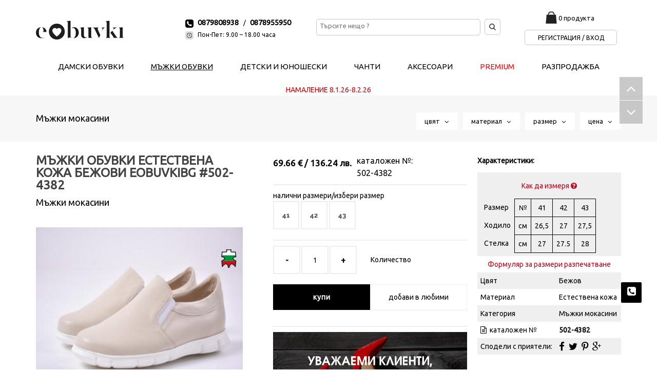

--- FILE ---
content_type: text/html; charset=utf-8
request_url: https://eobuvki.bg/bg/%D0%BC%D1%8A%D0%B6%D0%BA%D0%B8-%D0%BC%D0%BE%D0%BA%D0%B0%D1%81%D0%B8%D0%BD%D0%B8-177/%D0%BC%D1%8A%D0%B6%D0%BA%D0%B8-%D0%BE%D0%B1%D1%83%D0%B2%D0%BA%D0%B8-%D0%B5%D1%81%D1%82%D0%B5%D1%81%D1%82%D0%B2%D0%B5%D0%BD%D0%B0-%D0%BA%D0%BE%D0%B6%D0%B0-%D0%B1%D0%B5%D0%B6%D0%BE%D0%B2%D0%B8-eobuvkibg-177(shop=1011811)
body_size: 14445
content:
<!DOCTYPE html>
<html dir="ltr" lang="bg">
  <head>
  <meta property="og:title" content="Мъжки обувки естествена кожа бежови EOBUVKIBG">
  <meta property="og:description" content="Имаме удоволствието да Ви представим нов модел мъжки обувки EOBUVKIBG 502- 4382  изработени изцяло от естествена кожа . Стелката е мека анатомична и комфортна,изработена изцяло от естествена кожа.Модела е с връзки който улеснява обуването. Вътрешна част – естествен кожен хастар. Ортопедичната стелка е гарант за мекота и оптимална опора за свода на стъпалото, поддържайки го в правилната позиция при продължително ходене. Височина на ходилото отпред:1,5 см. Височина на ходилото в задната част 3см. Цвят:Бежов. Номерация:40-44 Тегло на модела 42 размер 277 грама. .">
  <meta property="og:url" content="https://eobuvki.bg/bg/мъжки-мокасини-177/мъжки-обувки-естествена-кожа-бежови-eobuvkibg-177(shop=1011811)">
  <meta property="og:image" content="https://eobuvki.bg/img/img_e_shop/p_1011811_1.jpg">
  <meta property="product:brand" content="eObuvki">
  <meta property="product:availability" content="in stock">
  <meta property="product:condition" content="new">
  <meta property="product:price:amount" content="55.73">
  <meta property="product:price:currency" content="BGN">
  <meta property="product:retailer_item_id" content="502-4382">
    <title>Мъжки обувки естествена кожа бежови EOBUVKIBG 502-4382 | eObuvki.bg</title>
    <meta http-equiv="content-type" content="text/html; charset=utf-8" />
    <link rel="canonical" href="https://eobuvki.bg/bg/мъжки-мокасини-177/мъжки-обувки-естествена-кожа-бежови-eobuvkibg-177(shop=1011811)" />
    <link rel="alternate" href="https://eobuvki.ro/ro/1011811-177(shop=1011811)" hreflang="ro-ro" />
    <link rel="alternate" href="https://eobuvki.bg/en/502-4382-177(shop=1011811)" hreflang="en" />
    <link rel="stylesheet" href="https://eobuvki.bg/css/lato.css" type="text/css" />
    <link rel="stylesheet" href="https://eobuvki.bg/css/bootstrap.css" type="text/css" />
    <link rel="stylesheet" href="https://eobuvki.bg/css/bootstrap.min.css" type="text/css" />
    <link rel="stylesheet" href="https://eobuvki.bg/css/bootstrap-theme.min.css" type="text/css" />
    <link rel="stylesheet" href="https://eobuvki.bg/style.css?cache=44" type="text/css" />
    <link rel="stylesheet" href="https://eobuvki.bg/css/dark.css" type="text/css" />
    <link rel="stylesheet" href="https://eobuvki.bg/css/font-icons.css" type="text/css" />
    <link rel="stylesheet" href="https://eobuvki.bg/css/animate.css" type="text/css" />
    <link rel="stylesheet" href="https://eobuvki.bg/css/magnific-popup.css" type="text/css" />
    <link rel="stylesheet" href="https://eobuvki.bg/css/responsive.css?cache=cache2" type="text/css" />
    <link rel="stylesheet" href="https://eobuvki.bg/include/rs-plugin/css/settings.css" type="text/css" media="screen" />
    <link rel="stylesheet" href="https://eobuvki.bg/css/radio.css" type="text/css" media="screen" />
    <link rel="stylesheet" href="https://eobuvki.bg/fa/css/font-awesome.min.css" type="text/css" />
    <link href='https://fonts.googleapis.com/css?family=Ubuntu' rel='stylesheet' type='text/css'>
    <link rel="stylesheet" href="https://eobuvki.bg/css/gmap.css" type="text/css" media="screen" />
    <link rel="stylesheet" href="https://eobuvki.bg/css/filtar.css" type="text/css" media="screen" />
    <link rel="stylesheet" href="https://eobuvki.bg/css/slideDown.css" type="text/css" media="screen" />
    <link rel="stylesheet" href="https://eobuvki.bg/css/custam.css?cache=cache3" type="text/css" media="screen" />
  <link rel="apple-touch-icon" sizes="57x57" href="https://eobuvki.bg/img/fav/apple-icon-57x57.png">
  <link rel="apple-touch-icon" sizes="60x60" href="https://eobuvki.bg/img/fav/apple-icon-60x60.png">
  <link rel="apple-touch-icon" sizes="72x72" href="https://eobuvki.bg/img/fav/apple-icon-72x72.png">
  <link rel="apple-touch-icon" sizes="76x76" href="https://eobuvki.bg/img/fav/apple-icon-76x76.png">
  <link rel="apple-touch-icon" sizes="114x114" href="https://eobuvki.bg/img/fav/apple-icon-114x114.png">
  <link rel="apple-touch-icon" sizes="120x120" href="https://eobuvki.bg/img/fav/apple-icon-120x120.png">
  <link rel="apple-touch-icon" sizes="144x144" href="https://eobuvki.bg/img/fav/apple-icon-144x144.png">
  <link rel="apple-touch-icon" sizes="152x152" href="https://eobuvki.bg/img/fav/apple-icon-152x152.png">
  <link rel="apple-touch-icon" sizes="180x180" href="https://eobuvki.bg/img/fav/apple-icon-180x180.png">
  <link rel="icon" type="image/png" sizes="192x192"  href="img/fav/android-icon-192x192.png">
  <link rel="icon" type="image/png" sizes="32x32" href="https://eobuvki.bg/img/fav/favicon-32x32.png">
  <link rel="icon" type="image/png" sizes="96x96" href="https://eobuvki.bg/img/fav/favicon-96x96.png">
  <link rel="icon" type="image/png" sizes="16x16" href="https://eobuvki.bg/img/fav/favicon-16x16.png">
  <link rel="manifest" href="https://eobuvki.bg/img/fav/manifest.json">
  <meta name="msapplication-TileColor" content="#ffffff">
  <meta name="msapplication-TileImage" content="https://eobuvki.bg/img/fav/ms-icon-144x144.png">
  <meta name="theme-color" content="#000000">
<meta name="facebook-domain-verification" content="6jnli3zcqjz4e6z9j5iv3w7nycbzo5" />
    <meta name="viewport" content="width=device-width, initial-scale=1, maximum-scale=1" />
    <!--[if lt IE 9]>
    	<script src="https://css3-mediaqueries-js.googlecode.com/svn/trunk/css3-mediaqueries.js"></script>
    <![endif]-->
	<script type="text/javascript" src="https://eobuvki.bg/js/jquery.js"></script>
	<script type="text/javascript" src="https://eobuvki.bg/js/plugins.js"></script>
    <!-- SLIDER REVOLUTION 4.x SCRIPTS  -->
    <script type="text/javascript" src="https://eobuvki.bg/include/rs-plugin/js/jquery.themepunch.tools.min.js"></script>
    <script type="text/javascript" src="https://eobuvki.bg/include/rs-plugin/js/jquery.themepunch.revolution.min.js"></script>
    <script type="text/javascript" src="https://eobuvki.bg/js/qty.js"></script>
    <script type="text/javascript" src="https://eobuvki.bg/js/social.js"></script>
    <script type="text/javascript" src="https://eobuvki.bg/js/points.js"></script>
    <script type="text/javascript" src="https://eobuvki.bg/js/filtar.js"></script>
<link rel="stylesheet" href="https://cdn.jsdelivr.net/gh/orestbida/cookieconsent@3.0.1/dist/cookieconsent.css">    <script type="text/javascript">
      var _gaq = _gaq || [];
      _gaq.push(['_setAccount', 'UA-37273444-1']);
      _gaq.push(['_trackPageview']);
      (function() {
        var ga = document.createElement('script'); ga.type = 'text/javascript'; ga.async = true;
        ga.src = ('https:' == document.location.protocol ? 'https://ssl' : 'http://www') + '.google-analytics.com/ga.js';
        var s = document.getElementsByTagName('script')[0]; s.parentNode.insertBefore(ga, s);
      })();
    </script>
    <!-- Global site tag (gtag.js) - Google Ads: 624620982 -->
    <script async src="https://www.googletagmanager.com/gtag/js?id=AW-624620982"></script>
    <script>
      window.dataLayer = window.dataLayer || [];
      function gtag(){dataLayer.push(arguments);}
gtag("consent", "default", {ad_personalization: "denied", ad_storage: "denied", ad_user_data:"denied", analytics_storage:"denied", functionality_storage:"denied", personalization_storage:"denied", security_storage:"denied" });      gtag('js', new Date());
      gtag('config', 'AW-624620982');
  </script>
  <script>
    gtag('event', 'page_view', {
      'send_to': 'AW-624620982',
      'value': 'Мъжки мокасини',
      'items': [{
        'id': '177',
        'google_business_vertical': 'retail'
      }]
    });
  </script>
  <!-- Google tag (gtag.js) -->
  <script async src="https://www.googletagmanager.com/gtag/js?id=AW-623565673"></script>
  <script>
    window.dataLayer = window.dataLayer || [];
    function gtag(){dataLayer.push(arguments);}
    gtag('js', new Date());

    gtag('config', 'AW-623565673');
  </script>
  <script>
    gtag('event','view_item', {
      'value': 'Мъжки обувки естествена кожа бежови EOBUVKIBG',
      'items': [
        {
          'id': 1011811,
          'google_business_vertical': 'retail'
        }
      ]
    });
  </script>
  <!-- Google tag (gtag.js) -->
  <script async src="https://www.googletagmanager.com/gtag/js?id=G-8XL458QK3S"></script>
  <script>
    window.dataLayer = window.dataLayer || [];
    function gtag(){dataLayer.push(arguments);}
    gtag('js', new Date());

    gtag('config', 'G-8XL458QK3S');
  </script>
  <!-- Facebook Pixel Code -->
  <script>
  !function(f,b,e,v,n,t,s)
  {if(f.fbq)return;n=f.fbq=function(){n.callMethod?
  n.callMethod.apply(n,arguments):n.queue.push(arguments)};
  if(!f._fbq)f._fbq=n;n.push=n;n.loaded=!0;n.version='2.0';
  n.queue=[];t=b.createElement(e);t.async=!0;
  t.src=v;s=b.getElementsByTagName(e)[0];
  s.parentNode.insertBefore(t,s)}(window,document,'script',
  'https://connect.facebook.net/en_US/fbevents.js');
   fbq('init', '1095587674122745');
   fbq('track', 'PageView');
  </script>
  <noscript>
   <img height="1" width="1" alt="Facebook Pixel"
  src="https://www.facebook.com/tr?id=1095587674122745&ev=PageView
  &noscript=1"/>
  </noscript>
  <!-- End Facebook Pixel Code -->
<!-- TikTok Pixel Code Start -->
<script>
!function (w, d, t) {
  w.TiktokAnalyticsObject=t;var ttq=w[t]=w[t]||[];ttq.methods=["page","track","identify","instances","debug","on","off","once","ready","alias","group","enableCookie","disableCookie","holdConsent","revokeConsent","grantConsent"],ttq.setAndDefer=function(t,e){t[e]=function(){t.push([e].concat(Array.prototype.slice.call(arguments,0)))}};for(var i=0;i<ttq.methods.length;i++)ttq.setAndDefer(ttq,ttq.methods[i]);ttq.instance=function(t){for(
var e=ttq._i[t]||[],n=0;n<ttq.methods.length;n++)ttq.setAndDefer(e,ttq.methods[n]);return e},ttq.load=function(e,n){var r="https://analytics.tiktok.com/i18n/pixel/events.js",o=n&&n.partner;ttq._i=ttq._i||{},ttq._i[e]=[],ttq._i[e]._u=r,ttq._t=ttq._t||{},ttq._t[e]=+new Date,ttq._o=ttq._o||{},ttq._o[e]=n||{};n=document.createElement("script")
;n.type="text/javascript",n.async=!0,n.src=r+"?sdkid="+e+"&lib="+t;e=document.getElementsByTagName("script")[0];e.parentNode.insertBefore(n,e)};


  ttq.load('D1198C3C77U2P4BEDCSG');
  ttq.page();
}(window, document, 'ttq');
</script>
<!-- TikTok Pixel Code End -->
    <script type="application/ld+json">{
      "@context":"http://schema.org",
      "@type":"Organization",
      "url":"https://eobuvki.bg",
      "logo":"https://eobuvki.bg/img/newdesign/logo-header.png",
      "name":"eObuvki",
      "legalName":"eObuvki",
      "contactPoint":[{"@type":"ContactPoint",
                       "telephone":"0879808938",
                       "email":"office@eobuvki.bg",
                       "contactType":"customer service"}],
      "sameAs":["","","",""]}
      </script>
  <meta name="google-site-verification" content="E47cXoCJMcGymluDfWXILB2c7ouEFck5zmKo4236I_8" />
<style>
      .filtartop { top: 0px; }
    </style>
  </head>
  <body class="stretched  no-transition" itemscope itemtype="https://schema.org/WebPage" id="page-177">
<script type="module" src="/cookieconsent-config.js"></script>
<script src="/preloader/preload.js"></script>
    <link rel="stylesheet" href="/preloader/preload.css">
    <div id="preloader">
        <div class="animation-circle">
            <div class="animation-circle-border"></div>
        </div>
        <img src="/preloader/ico57-r.png" alt="ProGumi" title="ProGumi" width="57" height="57">
    </div>
    <div id="wrapper" class="clearfix">
        <header id="header" itemscope itemtype="https://schema.org/WPHeader">
          <div id="header-wrap">
            <div class="container clearfix">
              <div id="primary-menu-trigger"><i class="icon-reorder fontSize50"></i></div>
                    <div id="logo" class="logo-header">
                        <a href="/" class="standard-logo" data-dark-logo="https://eobuvki.bg/img/newdesign/logo-header.png"><img src="https://eobuvki.bg/img/newdesign/logo-header.png" alt="Обувки онлайн от онлайн магазин за обувки eObuvki"></a>
                    </div><!-- #logo end -->
                    <div id="top-menus" class="top-menu">
        <div id="top-bar" itemscope itemtype="http://www.schema.org/SiteNavigationElement">
                <div class="col_half hidden-xs nobottommargin">
                    <div class="nobottommargin height23"><img src="https://eobuvki.bg/img/newdesign/header-icon-call.png" alt="tel" /><a href="tel:0879808938" class="telHeader">0879808938</a> &nbsp; /<a href="tel:0878955950" class="telHeader">0878955950</a></div>
                    <div class="nobottommargin height23"><img src="https://eobuvki.bg/img/newdesign/header-icon-time.png" alt="work time" /><span class="workTimeHeader">Пон-Пет: 9.00 – 18.00 часа</span></div>
                </div>
                <div class="col_half col_last fright nobottommargin">
                            <div class="positionRealative floatLeft">
                            <form action="https://eobuvki.bg/bg/търси-100" method="get" id="search-form" class="searchDesctop">
                              <input type="tel" name="search" class="inputHeaderSearch floatLeft" value="" placeholder="Търсите нещо ?">
                              <input type="image" alt="search" src="https://eobuvki.bg//img/newdesign/header-icon-magnifying-glass.png" class="btnHeaderSearch floatLeft" name="btn_search">
                            </form>
                            </div>
                            <div class="bascetEnter">
                              <div class="bascetDesctop">
                                <a href="https://eobuvki.bg/bg/моята-количка-103(basket=show)"><img src="https://eobuvki.bg/img/newdesign/header-icon-shopping.png" alt="bascket" /></a>
                                <span class="txtBasketHeader">
                                <a href="https://eobuvki.bg/bg/моята-количка-103(basket=show)" class="colorBlack"> 0 продукта 
                                </a>
                                </span>
                              </div><!-- bascetDesctop -->
                              <div class="enterDesctop">
                                <a href="https://eobuvki.bg/bg/регистрация-50">Регистрация / Вход</a> 
                              </div><!-- enterDesctop -->
                            </div>
                </div>
        </div><!-- #top-bar end -->
                    </div><!-- tom-menus -->
<nav id="primary-menu" class="main-menu" itemscope itemtype="http://www.schema.org/SiteNavigationElement">
  <ul>
    <li class="noclass1 ">
      <a href="https://eobuvki.bg/bg/дамски-обувки-2" itemprop="url"><div>Дамски обувки</div></a>
    </li>
    <li class="noclass1  current">
      <a href="https://eobuvki.bg/bg/мъжки-обувки-3" itemprop="url"><div>Мъжки обувки</div></a>
    </li>
    <li class="noclass1 ">
      <a href="https://eobuvki.bg/bg/детски-и-юношески-4" itemprop="url"><div>Детски и Юношески</div></a>
    </li>
    <li class="noclass1 ">
      <a href="https://eobuvki.bg/bg/чанти-5" itemprop="url"><div>Чанти</div></a>
    </li>
    <li class="noclass1 ">
      <a href="https://eobuvki.bg/bg/аксесоари-6" itemprop="url"><div>Аксесоари</div></a>
    </li>
    <li class="noclass1 ">
      <a href="https://eobuvki.bg/bg/premium-2007" itemprop="url"><div style='color: #f00;'>PREMIUM</div></a>
    </li>
      <li><a href="https://eobuvki.bg/bg/разпродажба-140(catsale=178)" itemprop="url"><div>Разпродажба</div></a></li>
  </ul>
</nav><!-- primary-menu -->
  <div id="autoq" style="color: #CC0000; text-align: center;">НАМАЛЕНИЕ  8.1.26-8.2.26</div>
            </div><!-- header-wrap -->
          </div><!-- container clearfix -->
        </header>
        <div id="top-bar7" class="filtartop1">
          <div class="container clearfix">
                <ol class="breadcrumb">
                    <li class="active"><a href="https://eobuvki.bg/bg/мъжки-мокасини-177">Мъжки мокасини</a></li>
                </ol>
            <div class="fright nobottommargin">
              <div class="top-links top-filter">
                <ul>
                  <li>
                    <span id="filter_color" class="filtar-click3">цвят &nbsp; <i class="filtar-arrow3 fa fa-angle-down"></i></span>
                  </li>
                  <li>
                    <span id="filter_material" class="filtar-click4">материал &nbsp; <i class="filtar-arrow4 fa fa-angle-down"></i></span>
                  </li>
                  <li>
                    <span id="filter_size" class="filtar-click1">размер &nbsp; <i class="filtar-arrow1 fa fa-angle-down"></i></span>
                  </li>
                  <li>
                    <span id="filter_cena" class="filtar-click5">цена &nbsp; <i class="filtar-arrow5 fa fa-angle-down"></i></span>
                  </li>
                </ul>
              </div><!-- .top-links end -->
            </div>
          </div>

<script type="text/javascript" src="https://eobuvki.bg/js/ajax_filter.js"></script>
<form class="form" action="#">        <div class="filtar_content">
          <div class="clear"></div>
          <div class="in_filtar_size">
          <h5>Изберете размер</h5>
<input id="radio-2-all" class="regular-radio big-radio" type="radio" name="size"  value="9999" onclick="fsize(this.value);closallff();"><label for="radio-2-all">всички</label>
<input id="radio-2-39" class="regular-radio big-radio" type="radio" name="size"  value="39" onclick="fsize(this.value);closallff();"><label for="radio-2-39">39</label>
<input id="radio-2-40" class="regular-radio big-radio" type="radio" name="size"  value="40" onclick="fsize(this.value);closallff();"><label for="radio-2-40">40</label>
<input id="radio-2-41" class="regular-radio big-radio" type="radio" name="size"  value="41" onclick="fsize(this.value);closallff();"><label for="radio-2-41">41</label>
<input id="radio-2-42" class="regular-radio big-radio" type="radio" name="size"  value="42" onclick="fsize(this.value);closallff();"><label for="radio-2-42">42</label>
<input id="radio-2-43" class="regular-radio big-radio" type="radio" name="size"  value="43" onclick="fsize(this.value);closallff();"><label for="radio-2-43">43</label>
<input id="radio-2-44" class="regular-radio big-radio" type="radio" name="size"  value="44" onclick="fsize(this.value);closallff();"><label for="radio-2-44">44</label>
<input id="radio-2-45" class="regular-radio big-radio" type="radio" name="size"  value="45" onclick="fsize(this.value);closallff();"><label for="radio-2-45">45</label>
<input id="radio-2-46" class="regular-radio big-radio" type="radio" name="size"  value="46" onclick="fsize(this.value);closallff();"><label for="radio-2-46">46</label>
          <i class="fr fa fa-times" id="close1"></i>
          </div><!-- in_filtar_size -->
          <div class="in_filtar_tok">
          <h5>Избери височина на ток</h5>
<input  id="radio-1111-9999" class="regular-radio big-radio" type="radio" name="tok" value="9999" onclick="ftok(this.value);closallff();"><label for="radio-1111-9999">всички</label>
<input  id="radio-1-1" class="regular-radio big-radio" type="radio" name="tok" value="1" onclick="ftok(this.value);closallff();"><label for="radio-1-1">0,5 см.</label>
<input  id="radio-1-2" class="regular-radio big-radio" type="radio" name="tok" value="2" onclick="ftok(this.value);closallff();"><label for="radio-1-2">1 см.</label>
<input  id="radio-1-3" class="regular-radio big-radio" type="radio" name="tok" value="3" onclick="ftok(this.value);closallff();"><label for="radio-1-3">1,5 см.</label>
<input  id="radio-1-4" class="regular-radio big-radio" type="radio" name="tok" value="4" onclick="ftok(this.value);closallff();"><label for="radio-1-4">2 см.</label>
<input  id="radio-1-5" class="regular-radio big-radio" type="radio" name="tok" value="5" onclick="ftok(this.value);closallff();"><label for="radio-1-5">2,5 см.</label>
<input  id="radio-1-6" class="regular-radio big-radio" type="radio" name="tok" value="6" onclick="ftok(this.value);closallff();"><label for="radio-1-6">3 см.</label>
<input  id="radio-1-8" class="regular-radio big-radio" type="radio" name="tok" value="8" onclick="ftok(this.value);closallff();"><label for="radio-1-8">4 см.</label>
          <i class="fr fa fa-times" id="close2"></i>
          </div><!-- in_filtar_tok -->
          <div class="in_filtar_color">
          <h5>Избери цвят</h5>
<input  id="radio-55-9999" class="regular-radio big-radio" type="radio" name="color" value="9999" onclick="fcolor(this.value);closallff();"><label for="radio-55-9999">всички</label>
<input  id="radio-55-21" class="regular-radio big-radio" type="radio" name="color" value="21" onclick="fcolor(this.value);closallff();"><label for="radio-55-21">Бежов</label>
<input  id="radio-55-79" class="regular-radio big-radio" type="radio" name="color" value="79" onclick="fcolor(this.value);closallff();"><label for="radio-55-79">Бордо</label>
<input  id="radio-55-26" class="regular-radio big-radio" type="radio" name="color" value="26" onclick="fcolor(this.value);closallff();"><label for="radio-55-26">Бяло</label>
<input  id="radio-55-52" class="regular-radio big-radio" type="radio" name="color" value="52" onclick="fcolor(this.value);closallff();"><label for="radio-55-52">Зелен</label>
<input  id="radio-55-8" class="regular-radio big-radio" type="radio" name="color" value="8" onclick="fcolor(this.value);closallff();"><label for="radio-55-8">Кафяво</label>
<input  id="radio-55-17" class="regular-radio big-radio" type="radio" name="color" value="17" onclick="fcolor(this.value);closallff();"><label for="radio-55-17">Сиво</label>
<input  id="radio-55-19" class="regular-radio big-radio" type="radio" name="color" value="19" onclick="fcolor(this.value);closallff();"><label for="radio-55-19">Син</label>
<input  id="radio-55-36" class="regular-radio big-radio" type="radio" name="color" value="36" onclick="fcolor(this.value);closallff();"><label for="radio-55-36">Червено</label>
<input  id="radio-55-27" class="regular-radio big-radio" type="radio" name="color" value="27" onclick="fcolor(this.value);closallff();"><label for="radio-55-27">Черно</label>
          <i class="fr fa fa-times" id="close3"></i>
          </div><!-- in_filtar_color -->
          <div class="in_filtar_material">
          <h5>Избери материал</h5>
<input  id="radio-4-9999" class="regular-radio big-radio" type="radio" name="material" value="9999" onclick="fmaterial(this.value);closallff();"><label for="radio-4-9999">всички</label>
<input  id="radio-4-7" class="regular-radio big-radio" type="radio" name="material" value="7" onclick="fmaterial(this.value);closallff();"><label for="radio-4-7">Екологичен велур</label>
<input  id="radio-4-24" class="regular-radio big-radio" type="radio" name="material" value="24" onclick="fmaterial(this.value);closallff();"><label for="radio-4-24">Екологичен лак</label>
<input  id="radio-4-36" class="regular-radio big-radio" type="radio" name="material" value="36" onclick="fmaterial(this.value);closallff();"><label for="radio-4-36">Екологична кожа</label>
<input  id="radio-4-14" class="regular-radio big-radio" type="radio" name="material" value="14" onclick="fmaterial(this.value);closallff();"><label for="radio-4-14">Естествен Велур</label>
<input  id="radio-4-55" class="regular-radio big-radio" type="radio" name="material" value="55" onclick="fmaterial(this.value);closallff();"><label for="radio-4-55">Естествен Набук</label>
<input  id="radio-4-4" class="regular-radio big-radio" type="radio" name="material" value="4" onclick="fmaterial(this.value);closallff();"><label for="radio-4-4">Естествена кожа</label>
<input  id="radio-4-54" class="regular-radio big-radio" type="radio" name="material" value="54" onclick="fmaterial(this.value);closallff();"><label for="radio-4-54">Набук</label>
<input  id="radio-4-10" class="regular-radio big-radio" type="radio" name="material" value="10" onclick="fmaterial(this.value);closallff();"><label for="radio-4-10">Текстил</label>
<input  id="radio-4-40" class="regular-radio big-radio" type="radio" name="material" value="40" onclick="fmaterial(this.value);closallff();"><label for="radio-4-40">Текстил</label>
          <i class="fr fa fa-times" id="close4"></i>
          </div><!-- in_filtar_material -->
          <div class="in_filtar_cena">
          <h5>Избери по цена</h5>
<input  id="radio-5-9999" class="regular-radio big-radio" type="radio" name="cena" value="9999" onclick="fcena(this.value);closallff();"><label for="radio-5-9999">всички</label>
<input  id="radio-5-20" class="regular-radio big-radio" type="radio" name="cena" value="20" onclick="fcena(this.value);closallff();"><label for="radio-5-20">до 20.00 лв.</label>
<input  id="radio-5-30" class="regular-radio big-radio" type="radio" name="cena" value="30" onclick="fcena(this.value);closallff();"><label for="radio-5-30">до 30.00 лв.</label>
<input  id="radio-5-40" class="regular-radio big-radio" type="radio" name="cena" value="40" onclick="fcena(this.value);closallff();"><label for="radio-5-40">до 40.00 лв.</label>
<input  id="radio-5-50" class="regular-radio big-radio" type="radio" name="cena" value="50" onclick="fcena(this.value);closallff();"><label for="radio-5-50">до 50.00 лв.</label>
<input  id="radio-5-60" class="regular-radio big-radio" type="radio" name="cena" value="60" onclick="fcena(this.value);closallff();"><label for="radio-5-60">до 60.00 лв.</label>
<input  id="radio-5-70" class="regular-radio big-radio" type="radio" name="cena" value="70" onclick="fcena(this.value);closallff();"><label for="radio-5-70">до 70.00 лв.</label>
          <i class="fr fa fa-times" id="close5"></i>
          </div><!-- in_filtar_cena -->
        <div id="clossefiltar"><a href="#" id="clossf">Затвори филтър</a></div>
        </div><!-- filtar_content -->

</form>        </div><!-- filter #top-bar end -->
      <div id="content">

<div id="props">
<script type="text/javascript" src="https://eobuvki.bg/js/ajax_filter.js"></script>        <div id="filter-section">
            <div class="container clearfix">
            </div>
        </div><!-- #page-title end -->
        <div id="content">
            <div class="content-wrap single-content7">
                <div class="container clearfix">
  <script>
  fbq('track', 'ViewContent', {
    content_name: 'Мъжки обувки естествена кожа бежови EOBUVKIBG',
    content_ids: ['1011811'],
    content_type: 'product',
    value: 55.73,
    currency: 'BGN'
  });
  </script>
                    <div class="postcontent clearfix" itemscope itemtype="http://schema.org/Product">
  <meta itemprop="brand" content="eObuvki">
                        <div class="single-product">
                            <div class="product">
                                <div class="col_half">
                <h1 itemprop="name">Мъжки обувки естествена кожа бежови EOBUVKIBG #502-4382</h1>
                <span>Мъжки мокасини</span>
                                    <div class="product-image">
<div class="koja">
              <img src="https://eobuvki.bg/img/estestvena_koja_made_in_BG.png" alt="Естествена кожа, произведено в България" title="Естествена кожа, произведено в България" itemprop="image" />
</div>
                                        <div class="fslider" data-pagi="false" data-arrows="false" data-thumbs="true">
                                            <div class="flexslider">
                                                <div class="slider-wrap" data-lightbox="gallery">
  <div class="slide" data-thumb="https://eobuvki.bg/img/img_e_shop/thumbs_s/p_1011811_1.jpg" data-thumb-alt="Мъжки обувки естествена кожа бежови EOBUVKIBG"><a href="https://eobuvki.bg/img/img_e_shop/p_1011811_1.jpg" title="Мъжки обувки естествена кожа бежови EOBUVKIBG" data-lightbox="gallery-item"><img class="alignright notopmargin" src="https://eobuvki.bg/img/img_e_shop/thumbs/p_1011811_1.jpg" alt="Мъжки обувки естествена кожа бежови EOBUVKIBG"></a></div>
  <div class="slide" data-thumb="https://eobuvki.bg/img/img_e_shop/thumbs_s/p_1011811_2.jpg" data-thumb-alt="Мъжки обувки естествена кожа бежови EOBUVKIBG"><a href="https://eobuvki.bg/img/img_e_shop/p_1011811_2.jpg" title="Мъжки обувки естествена кожа бежови EOBUVKIBG" data-lightbox="gallery-item"><img src="https://eobuvki.bg/img/img_e_shop/thumbs/p_1011811_2.jpg" alt="Мъжки обувки естествена кожа бежови EOBUVKIBG"></a></div>
  <div class="slide" data-thumb="https://eobuvki.bg/img/img_e_shop/thumbs_s/p_1011811_3.jpg" data-thumb-alt="Мъжки обувки естествена кожа бежови EOBUVKIBG"><a href="https://eobuvki.bg/img/img_e_shop/p_1011811_3.jpg" title="Мъжки обувки естествена кожа бежови EOBUVKIBG" data-lightbox="gallery-item"><img src="https://eobuvki.bg/img/img_e_shop/thumbs/p_1011811_3.jpg" alt="Мъжки обувки естествена кожа бежови EOBUVKIBG"></a></div>
  <div class="slide" data-thumb="https://eobuvki.bg/img/img_e_shop/thumbs_s/p_1011811_4.jpg" data-thumb-alt="Мъжки обувки естествена кожа бежови EOBUVKIBG"><a href="https://eobuvki.bg/img/img_e_shop/p_1011811_4.jpg" title="Мъжки обувки естествена кожа бежови EOBUVKIBG" data-lightbox="gallery-item"><img src="https://eobuvki.bg/img/img_e_shop/thumbs/p_1011811_4.jpg" alt="Мъжки обувки естествена кожа бежови EOBUVKIBG"></a></div>
  <div class="slide" data-thumb="https://eobuvki.bg/img/img_e_shop/thumbs_s/p_1011811_5.jpg" data-thumb-alt="Мъжки обувки естествена кожа бежови EOBUVKIBG"><a href="https://eobuvki.bg/img/img_e_shop/p_1011811_5.jpg" title="Мъжки обувки естествена кожа бежови EOBUVKIBG" data-lightbox="gallery-item"><img src="https://eobuvki.bg/img/img_e_shop/thumbs/p_1011811_5.jpg" alt="Мъжки обувки естествена кожа бежови EOBUVKIBG"></a></div>
  <div class="slide" data-thumb="https://eobuvki.bg/img/watermarkvideo/p_1011811_1.jpg" data-thumb-alt="Мъжки обувки естествена кожа бежови EOBUVKIBG VIDEO">
  <iframe width="560" height="315" id="player_1" src="https://www.youtube.com/embed/jnruCYJNj-8?enablejsapi=1&wmode=transparent" allowfullscreen=""></iframe>
  </div>
    <script src="https://player.vimeo.com/api/player.js"></script>
<script>
(function () {
  if (window.$f) return;

  function resolveVimeoElement(elOrId) {
    var el = typeof elOrId === 'string' ? document.getElementById(elOrId) : elOrId;
    if (!el) return null;

    // директен Vimeo iframe
    if (el.tagName === 'IFRAME' && /player\.vimeo\.com/.test(el.getAttribute('src') || '')) {
      return el;
    }
    // DIV с data-vimeo-*
    if (el.dataset && (el.dataset.vimeoId || el.dataset.vimeoUrl)) return el;

    // търси Vimeo iframe вътре (ако е wrapper)
    var inner = el.querySelector && el.querySelector('iframe[src*="player.vimeo.com"]');
    if (inner) return inner;

    return null; // важно: ако не е Vimeo -> върни null
  }

  window.$f = function (elOrId) {
    var el = resolveVimeoElement(elOrId);
    var _player = null;

    function ensurePlayer() {
      if (_player) return _player;
      if (!el) throw new Error('No Vimeo element for $f'); // няма Vimeo -> дава ясен сигнал
      _player = new Vimeo.Player(el);
      return _player;
    }

    return {
      addEvent: function (eventName, cb) {
        var player = ensurePlayer();
        if (eventName === 'ready') {
          player.ready().then(function () {
            if (typeof cb === 'string' && typeof window[cb] === 'function') {
              window[cb](el && el.id ? el.id : undefined);
            } else if (typeof cb === 'function') { cb(); }
          });
          return;
        }
        player.on(eventName, function (data) { if (typeof cb === 'function') cb(data); });
      },
      api: function (method /*, args... */) {
        var player = ensurePlayer();
        if (method === 'pause') return player.pause();
        if (method === 'play') return player.play();
        return Promise.resolve();
      }
    };
  };
})();
</script>

<script type="text/javascript">
$(document).ready(function() {
  var playerEl = document.getElementById('player_1');
  var isVimeo  = !!(playerEl && /player\.vimeo\.com/.test(playerEl.src || ''));

  // ИНИЦИАЛИЗАЦИЯ НА VIMEO (само ако наистина е Vimeo iframe)
  if (isVimeo) {
    try {
      $f(playerEl).addEvent('ready', 'ready');
    } catch (e) {
      console.warn('Vimeo not initialized because element is not a Vimeo embed:', e);
    }
  }

  function addEvent(element, eventName, callback) {
    if (element.addEventListener) {
      element.addEventListener(eventName, callback, false);
    } else {
      element.attachEvent(eventName, callback, false);
    }
  }

  // ще се извика от Froogaloop-стила, ако има Vimeo
  function ready(player_id) {
    var froogaloop = $f(player_id);
    froogaloop.addEvent('play', function() {
      $('.flexslider').flexslider("pause");
    });
    froogaloop.addEvent('pause', function() {
      $('.flexslider').flexslider("play");
    });
  }
  window.ready = window.ready || ready; // гарантирай глобална видимост при 'ready' като низ

  // Flexslider
  $(".flexslider")
    .fitVids()
    .flexslider({
      animation: "slide",
      useCSS: false,
      smoothHeight: true,
      slideshowSpeed: 3000,
      before: function(){
        if (isVimeo) {
          try { $f(playerEl).api('pause'); } catch(e) {}
        } else {
          pausePlayers(); // YouTube
        }
      }
    });

  // -------------------------
  // YouTube
  // -------------------------
  var tag = document.createElement('script');
  tag.src = "https://www.youtube.com/player_api";
  var firstScriptTag = document.getElementsByTagName('script')[0];
  firstScriptTag.parentNode.insertBefore(tag, firstScriptTag);

  // !!! ВАЖНО: таргетирай реалния iframe ID ('player_1'),
  // защото 'youtube1' не съществува в HTML-а
  window.youtubePlayers = [];
  window.onYouTubeIframeAPIReady = function () {
    // Ако въобще е YouTube iframe (какъвто е при теб)
    if (playerEl && /youtube\.com\/embed/.test(playerEl.src || '')) {
      var yt = new YT.Player('player_1', {
        width: '600',
        // ако искаш autoplay controls: ползваш playerVars
        playerVars: { 'autoplay': 0, 'controls': 0 },
        events: { 'onStateChange': onPlayerStateChange }
      });
      window.youtubePlayers[0] = yt;
    }
  };

  window.onPlayerStateChange = function (event) {
    if (event.data == YT.PlayerState.PLAYING || event.data == YT.PlayerState.BUFFERING) {
      $('.flexslider').flexslider("pause");
    } else if (event.data == YT.PlayerState.ENDED || event.data == YT.PlayerState.PAUSED) {
      $('.flexslider').flexslider("play");
    }
  };

  window.pausePlayers = function () {
    for (var i = 0; i < window.youtubePlayers.length; i+=1) {
      try { window.youtubePlayers[i].pauseVideo(); } catch(e) {}
    }
  };
});
</script>
                                                </div>
                                            </div>
                                        </div>
                                    </div><!-- Product Single - Gallery End -->
                                </div>
                                <div class="col_half col_last product-desc">
  <div class="product-price" itemprop="offers" itemscope itemtype="http://schema.org/Offer">
  <link itemprop="availability" href="http://schema.org/InStock">
  <link itemprop="itemCondition" href="http://schema.org/NewCondition">
  <meta itemprop="price" content="55.73">
  <meta itemprop="priceCurrency" content="BGN">

<ins itemprop="price">69.66 € / 136.24 лв.</ins></div>
  <span style="font-size: 16px;">каталожен №:<br /><a href="https://eobuvki.bg/bg/каталожен-номер-5003(id=1011811)" rel="nofollow">502-4382</a></span>
  <form action="https://eobuvki.bg/bg/мъжки-мокасини-177/мъжки-обувки-естествена-кожа-бежови-eobuvkibg-177(shop=1011811)" id="add-to-cart-form2" name="add-to-cart-form" class="cart nobottommargin clearfix" method="post">
        <input type="hidden" name="id" value="1011811">
        <input type="hidden" name="shop" value="1011811">
            <div class="quantity clearfix" style="width: 100%;margin-bottom:0px;">
                                  <div class="clear"></div>
                                  <div class="line"></div>
                                  <div>налични размери/избери размер</div>
		<div class="button-holder">
			<input type="radio" id="radioo-2-41" name="size" class="regular-radio big-radio" value="41" /><label for="radioo-2-41">41</label>
			<input type="radio" id="radioo-2-42" name="size" class="regular-radio big-radio" value="42" /><label for="radioo-2-42">42</label>
			<input type="radio" id="radioo-2-43" name="size" class="regular-radio big-radio" value="43" /><label for="radioo-2-43">43</label>
		</div>
		</div><!-- quantity clearfix -->
            <div class="clear"></div>
                                  <div class="clear"></div>
                                  <div class="line"></div>
            <div class="quantity clearfix">
                <input id="minus" type="button" value="-" class="minus">
                <input type="text" name="qty" value="1" title="бройка"  id="qty" class="qty" size="4" />
                <input  id="plus" type="button" value="+" class="plus">
                <span>Количество</span>
            </div>
            <div class="add-buttons clearfix">
              <button class="add-to-cart button nomargin" name="buy">купи</button>
              <a href="https://eobuvki.bg/bg/регистрация-50" class="add-to-fav nomargin" onclick="return confirm( 'За да добавите продукт в секция ЛЮБИМИ  е необходимо да сте РЕГИСТРИРАН  потребител в системата' )" >добави в любими</a>
            </div>
                                    </form><!-- Product Single - Quantity & Cart Button End -->
                                    <div class="clear"></div>
                                    <div class="line"></div>
  <img src="/img/dostavka.jpg" alt="тест и преглед преди да платиш" title="Тествай преди да платиш" />
                                </div>
                                <div class="col_full nobottommargin">
                                    <div class="tabs clearfix nobottommargin" id="tab-1">
                                        <ul class="single-tabs tab-nav clearfix">
                                            <li><a href="#tabs-2"><span>детайли</span></a></li>
                                        </ul>
                                        <div class="tab-container">
                                            <div class="tab-content clearfix" id="tabs-2" itemprop="description">
Имаме удоволствието да Ви представим нов модел мъжки обувки EOBUVKIBG 502- 4382  изработени изцяло от естествена кожа . Стелката е мека анатомична и комфортна,изработена изцяло от естествена кожа.Модела е с връзки който улеснява обуването. Вътрешна част – естествен кожен хастар. Ортопедичната стелка е гарант за мекота и оптимална опора за свода на стъпалото, поддържайки го в правилната позиция при продължително ходене. Височина на ходилото отпред:1,5 см. Височина на ходилото в задната част 3см. Цвят:Бежов. Номерация:40-44 Тегло на модела 42 размер 277 грама. .
                                            </div>
                                            <div class="tab-content clearfix" id="tabs-3">
                                                <div id="reviews" class="clearfix">
                                                </div>
                                            </div>
                                        </div>
                                    </div>
                                </div><!-- col-half -->
                            </div><!-- product -->
                        </div><!-- single-product -->
                    </div><!-- postcontent -->
                    <div class="sidebar col_last clearfix">
                        <div class="sidebar-widgets-wrap">
                                    <p style="margin-bottom:10px; font-weight:bold; text-align:left;">Характеристики:</p>
                                                <table class="table info-product">
                                                    <tbody>
                                                        <tr>
  <td colspan="2">
  <div style="width: 100%; text-align: center; margin: 10px 0 15px; 0" class="slider-wrap" data-lightbox="gallery">
    <a style="color: #CC0018;" href="/img/hodilo-stelka.png" title="Как да измеря?" data-lightbox="gallery-item">
      Как да измеря <i class="fa fa-question-circle"></i>
    </a>
  </div>
<table style="margin-bottom: 0;">
<tr>
 <td style="padding: 7px;text-align: left;">Размер</td>
<td style="border: 1px solid #000;padding: 7px;text-align: center;">№</td>
<td style="border: 1px solid #000;padding: 7px;text-align: center;">
			41 
</td>
<td style="border: 1px solid #000;padding: 7px;text-align: center;">
			42 
</td>
<td style="border: 1px solid #000;padding: 7px;text-align: center;">
			43 
</td>
</tr>
<tr>
 <td style="padding: 7px;text-align: left;">Ходило</td>
<td style="border: 1px solid #000;padding: 7px;text-align: center;">см</td>
<td style="border: 1px solid #000;padding: 7px;text-align: center;">
			26,5 
</td>
<td style="border: 1px solid #000;padding: 7px;text-align: center;">
			27 
</td>
<td style="border: 1px solid #000;padding: 7px;text-align: center;">
			27,5 
</td>
</tr>
<tr>
 <td style="padding: 7px;text-align: left;">Стелка</td>
<td style="border: 1px solid #000;padding: 7px;text-align: center;">см</td>
<td style="border: 1px solid #000;padding: 7px;text-align: center;">
		27 
</td>
<td style="border: 1px solid #000;padding: 7px;text-align: center;">
		27.5 
</td>
<td style="border: 1px solid #000;padding: 7px;text-align: center;">
		28 
</td>
</tr>
</table>
                                                            </td>
                                                        </tr>
  <tr>
    <td colspan="2" style="text-align: center;">
    <a style="color: #CC0018;" href="https://eobuvki.bg/bg/формуляр-за-размери-разпечатване-5008" title="Формуляр за размери разпечатване" target="_blank">Формуляр за размери разпечатване</a>
    </td>
   </tr>
                                                        <tr>
                                                            <td>Цвят</td>
                                                            <td>Бежов</td>
                                                        </tr>
                                                        <tr>
                                                            <td>Материал</td>
                                                            <td>Естествена кожа</td>
                                                        </tr>
                                                        <tr>
                                                            <td>Категория</td>
                                                            <td>Мъжки мокасини</td>
                                                        </tr>
  <tr>
    <td><i class="fa fa-file-text-o"></i>&nbsp; каталожен №</td>
    <td><strong>502-4382</strong></td>
  </tr>
  <tr>
    <td>Сподели с приятели:</td>
    <td>
                                       <ul class="social-share">
									                        <li class="facebook"><a href="#" title="Facebook"><i class="fa fa-facebook fa-lg"></i></a></li>
									                        <li class="twitter"><a href="#" title="Twitter"><i class="fa fa-twitter fa-lg"></i></a></li>
									                        <li class="pinterest"><a href="#" title="Pinterest"><i class="fa fa-pinterest-p fa-lg"></i></a></li>
									                        <li class="google"><a href="#" title="Google Plus"><i class="fa fa-google-plus fa-lg"></i></a></li>
								                        </ul>
    </td>
  </tr>
                                                    </tbody>
                                                </table>
                        </div><!-- sidebar-widgets-wrap -->
                    </div><!-- sidebar -->
                        <div class="clear"></div>
                        <div class="col_half owl-single single-sliders">
                            <h4>Други: Мъжки мокасини</h4>
                            <div id="oc-product" class="owl-carousel product-carousel">
                                <div class="oc-item">
                                    <div class="product iproduct clearfix">
                                        <div class="product-image">
                                            <a href="https://eobuvki.bg/bg/мъжки-мокасини-177/мъжки-обувки-естествен-набук-черни-eobuvkibg-177(shop=1015703)"><img src="https://eobuvki.bg/img/img_e_shop/thumbs/p_1015703_1.jpg" alt="Мъжки обувки естествен набук черни EOBUVKIBG"></a>
                                            <a href="https://eobuvki.bg/bg/мъжки-мокасини-177/мъжки-обувки-естествен-набук-черни-eobuvkibg-177(shop=1015703)"><img src="https://eobuvki.bg/img/img_e_shop/thumbs/p_1015703_3.jpg" alt="Мъжки обувки естествен набук черни EOBUVKIBG"></a>
                                        </div>
                                        <div class="product-desc">
                                            <div class="product-title"><h3><a href="https://eobuvki.bg/bg/мъжки-мокасини-177/мъжки-обувки-естествен-набук-черни-eobuvkibg-177(shop=1015703)">Мъжки обувки естествен набук черни EOBUVKIBG</a></h3></div>
                                        </div>
                                    </div>
                                </div>
                                <div class="oc-item">
                                    <div class="product iproduct clearfix">
                                        <div class="product-image">
                                            <a href="https://eobuvki.bg/bg/мъжки-мокасини-177/мъжки-обувки-естествена-кожа-черни-eobuvkibg-177(shop=1015702)"><img src="https://eobuvki.bg/img/img_e_shop/thumbs/p_1015702_1.jpg" alt="Мъжки обувки естествена кожа черни EOBUVKIBG"></a>
                                            <a href="https://eobuvki.bg/bg/мъжки-мокасини-177/мъжки-обувки-естествена-кожа-черни-eobuvkibg-177(shop=1015702)"><img src="https://eobuvki.bg/img/img_e_shop/thumbs/p_1015702_3.jpg" alt="Мъжки обувки естествена кожа черни EOBUVKIBG"></a>
                                        </div>
                                        <div class="product-desc">
                                            <div class="product-title"><h3><a href="https://eobuvki.bg/bg/мъжки-мокасини-177/мъжки-обувки-естествена-кожа-черни-eobuvkibg-177(shop=1015702)">Мъжки обувки естествена кожа черни EOBUVKIBG</a></h3></div>
                                        </div>
                                    </div>
                                </div>
                                <div class="oc-item">
                                    <div class="product iproduct clearfix">
                                        <div class="product-image">
                                            <a href="https://eobuvki.bg/bg/мъжки-мокасини-177/мъжки-мокасини-зелени-естествена-кожа-eobuvkibg-177(shop=1015701)"><img src="https://eobuvki.bg/img/img_e_shop/thumbs/p_1015701_1.jpg" alt="Мъжки  мокасини  зелени естествена кожа EOBUVKIBG"></a>
                                            <a href="https://eobuvki.bg/bg/мъжки-мокасини-177/мъжки-мокасини-зелени-естествена-кожа-eobuvkibg-177(shop=1015701)"><img src="https://eobuvki.bg/img/img_e_shop/thumbs/p_1015701_3.jpg" alt="Мъжки  мокасини  зелени естествена кожа EOBUVKIBG"></a>
                                        </div>
                                        <div class="product-desc">
                                            <div class="product-title"><h3><a href="https://eobuvki.bg/bg/мъжки-мокасини-177/мъжки-мокасини-зелени-естествена-кожа-eobuvkibg-177(shop=1015701)">Мъжки  мокасини  зелени естествена кожа EOBUVKIBG</a></h3></div>
                                        </div>
                                    </div>
                                </div>
                                <div class="oc-item">
                                    <div class="product iproduct clearfix">
                                        <div class="product-image">
                                            <a href="https://eobuvki.bg/bg/мъжки-мокасини-177/мъжки-мокасини-сини-естествена-кожа-eobuvkibg-177(shop=1015700)"><img src="https://eobuvki.bg/img/img_e_shop/thumbs/p_1015700_1.jpg" alt="Мъжки  мокасини  сини естествена кожа EOBUVKIBG"></a>
                                            <a href="https://eobuvki.bg/bg/мъжки-мокасини-177/мъжки-мокасини-сини-естествена-кожа-eobuvkibg-177(shop=1015700)"><img src="https://eobuvki.bg/img/img_e_shop/thumbs/p_1015700_3.jpg" alt="Мъжки  мокасини  сини естествена кожа EOBUVKIBG"></a>
                                        </div>
                                        <div class="product-desc">
                                            <div class="product-title"><h3><a href="https://eobuvki.bg/bg/мъжки-мокасини-177/мъжки-мокасини-сини-естествена-кожа-eobuvkibg-177(shop=1015700)">Мъжки  мокасини  сини естествена кожа EOBUVKIBG</a></h3></div>
                                        </div>
                                    </div>
                                </div>
                                <div class="oc-item">
                                    <div class="product iproduct clearfix">
                                        <div class="product-image">
                                            <a href="https://eobuvki.bg/bg/мъжки-мокасини-177/мъжки-мокасини-сини-естествена-кожа-eobuvkibg-177(shop=1015699)"><img src="https://eobuvki.bg/img/img_e_shop/thumbs/p_1015699_1.jpg" alt="Мъжки  мокасини  сини естествена кожа EOBUVKIBG"></a>
                                            <a href="https://eobuvki.bg/bg/мъжки-мокасини-177/мъжки-мокасини-сини-естествена-кожа-eobuvkibg-177(shop=1015699)"><img src="https://eobuvki.bg/img/img_e_shop/thumbs/p_1015699_3.jpg" alt="Мъжки  мокасини  сини естествена кожа EOBUVKIBG"></a>
                                        </div>
                                        <div class="product-desc">
                                            <div class="product-title"><h3><a href="https://eobuvki.bg/bg/мъжки-мокасини-177/мъжки-мокасини-сини-естествена-кожа-eobuvkibg-177(shop=1015699)">Мъжки  мокасини  сини естествена кожа EOBUVKIBG</a></h3></div>
                                        </div>
                                    </div>
                                </div>
                                <div class="oc-item">
                                    <div class="product iproduct clearfix">
                                        <div class="product-image">
                                            <a href="https://eobuvki.bg/bg/мъжки-мокасини-177/мъжки-мокасини-естествена-кожа-зелени-eobuvkibg-177(shop=1015243)"><img src="https://eobuvki.bg/img/img_e_shop/thumbs/p_1015243_1.jpg" alt="Мъжки  мокасини естествена кожа зелени EOBUVKIBG"></a>
                                            <a href="https://eobuvki.bg/bg/мъжки-мокасини-177/мъжки-мокасини-естествена-кожа-зелени-eobuvkibg-177(shop=1015243)"><img src="https://eobuvki.bg/img/img_e_shop/thumbs/p_1015243_3.jpg" alt="Мъжки  мокасини естествена кожа зелени EOBUVKIBG"></a>
                                        </div>
                                        <div class="product-desc">
                                            <div class="product-title"><h3><a href="https://eobuvki.bg/bg/мъжки-мокасини-177/мъжки-мокасини-естествена-кожа-зелени-eobuvkibg-177(shop=1015243)">Мъжки  мокасини естествена кожа зелени EOBUVKIBG</a></h3></div>
                                        </div>
                                    </div>
                                </div>
                                <div class="oc-item">
                                    <div class="product iproduct clearfix">
                                        <div class="product-image">
                                            <a href="https://eobuvki.bg/bg/мъжки-мокасини-177/мъжки-мокасини-естествена-кожа-черни-eobuvkibg-177(shop=1015242)"><img src="https://eobuvki.bg/img/img_e_shop/thumbs/p_1015242_1.jpg" alt="Мъжки  мокасини естествена кожа черни EOBUVKIBG"></a>
                                            <a href="https://eobuvki.bg/bg/мъжки-мокасини-177/мъжки-мокасини-естествена-кожа-черни-eobuvkibg-177(shop=1015242)"><img src="https://eobuvki.bg/img/img_e_shop/thumbs/p_1015242_3.jpg" alt="Мъжки  мокасини естествена кожа черни EOBUVKIBG"></a>
                                        </div>
                                        <div class="product-desc">
                                            <div class="product-title"><h3><a href="https://eobuvki.bg/bg/мъжки-мокасини-177/мъжки-мокасини-естествена-кожа-черни-eobuvkibg-177(shop=1015242)">Мъжки  мокасини естествена кожа черни EOBUVKIBG</a></h3></div>
                                        </div>
                                    </div>
                                </div>
                                <div class="oc-item">
                                    <div class="product iproduct clearfix">
                                        <div class="product-image">
                                            <a href="https://eobuvki.bg/bg/мъжки-мокасини-177/мъжки-мокасини-сини-естествена-кожа-eobuvkibg-177(shop=1015233)"><img src="https://eobuvki.bg/img/img_e_shop/thumbs/p_1015233_1.jpg" alt="Мъжки мокасини сини естествена кожа EOBUVKIBG"></a>
                                            <a href="https://eobuvki.bg/bg/мъжки-мокасини-177/мъжки-мокасини-сини-естествена-кожа-eobuvkibg-177(shop=1015233)"><img src="https://eobuvki.bg/img/img_e_shop/thumbs/p_1015233_3.jpg" alt="Мъжки мокасини сини естествена кожа EOBUVKIBG"></a>
                                        </div>
                                        <div class="product-desc">
                                            <div class="product-title"><h3><a href="https://eobuvki.bg/bg/мъжки-мокасини-177/мъжки-мокасини-сини-естествена-кожа-eobuvkibg-177(shop=1015233)">Мъжки мокасини сини естествена кожа EOBUVKIBG</a></h3></div>
                                        </div>
                                    </div>
                                </div>
                                <div class="oc-item">
                                    <div class="product iproduct clearfix">
                                        <div class="product-image">
                                            <a href="https://eobuvki.bg/bg/мъжки-мокасини-177/мъжки-мокасини-сини-естествена-кожа-eobuvkibg-177(shop=1015192)"><img src="https://eobuvki.bg/img/img_e_shop/thumbs/p_1015192_1.jpg" alt="Мъжки  мокасини  сини естествена кожа EOBUVKIBG"></a>
                                            <a href="https://eobuvki.bg/bg/мъжки-мокасини-177/мъжки-мокасини-сини-естествена-кожа-eobuvkibg-177(shop=1015192)"><img src="https://eobuvki.bg/img/img_e_shop/thumbs/p_1015192_3.jpg" alt="Мъжки  мокасини  сини естествена кожа EOBUVKIBG"></a>
                                        </div>
                                        <div class="product-desc">
                                            <div class="product-title"><h3><a href="https://eobuvki.bg/bg/мъжки-мокасини-177/мъжки-мокасини-сини-естествена-кожа-eobuvkibg-177(shop=1015192)">Мъжки  мокасини  сини естествена кожа EOBUVKIBG</a></h3></div>
                                        </div>
                                    </div>
                                </div>
                                <div class="oc-item">
                                    <div class="product iproduct clearfix">
                                        <div class="product-image">
                                            <a href="https://eobuvki.bg/bg/мъжки-мокасини-177/мъжки-мокасини-бежови-естествен-набук-eobuvkibg-177(shop=1015191)"><img src="https://eobuvki.bg/img/img_e_shop/thumbs/p_1015191_1.jpg" alt="Мъжки  мокасини  бежови естествен набук EOBUVKIBG"></a>
                                            <a href="https://eobuvki.bg/bg/мъжки-мокасини-177/мъжки-мокасини-бежови-естествен-набук-eobuvkibg-177(shop=1015191)"><img src="https://eobuvki.bg/img/img_e_shop/thumbs/p_1015191_3.jpg" alt="Мъжки  мокасини  бежови естествен набук EOBUVKIBG"></a>
                                        </div>
                                        <div class="product-desc">
                                            <div class="product-title"><h3><a href="https://eobuvki.bg/bg/мъжки-мокасини-177/мъжки-мокасини-бежови-естествен-набук-eobuvkibg-177(shop=1015191)">Мъжки  мокасини  бежови естествен набук EOBUVKIBG</a></h3></div>
                                        </div>
                                    </div>
                                </div>
                            </div>
                            <script type="text/javascript">
                                jQuery(document).ready(function($) {
                                    var ocProduct = $("#oc-product");
                                    ocProduct.owlCarousel({
                                        margin: 30,
                                        nav: true,
                                        navText : ['<img src="https://eobuvki.bg/images/shop/left.png">','<img src="https://eobuvki.bg/images/shop/right.png">'],
                                        autoplayHoverPause: true,
                                        dots: false,
                                        responsive:{
                                            0:{ items:1 },
                                            600:{ items:3 },
                                            1000:{ items:2 }
                                        }
                                    });
                                });
                            </script>
                        </div><!-- col_half -->
                        <div class="col_half owl-single col_last single-sliders">
                            <h4>Нови продукти</h4>
                            <div id="oc-product2" class="owl-carousel product-carousel">
                                <div class="oc-item">
                                    <div class="product iproduct clearfix">
                                        <div class="product-image">
                                            <a href="https://eobuvki.bg/bg/дамски-елегантни-обувки-15/дамски-елегантни-обувки-бежови-еоbuvkibg-15(shop=1016653)"><img src="https://eobuvki.bg/img/img_e_shop/no_pic.png" alt="Дамски елегантни обувки бежови ЕОBUVKIBG"></a>
                                            <a href="https://eobuvki.bg/bg/дамски-елегантни-обувки-15/дамски-елегантни-обувки-бежови-еоbuvkibg-15(shop=1016653)"><img src="https://eobuvki.bg/img/img_e_shop/no_pic.png" alt="Дамски елегантни обувки бежови ЕОBUVKIBG"></a>
                                        </div>
                                        <div class="product-desc">
                                            <div class="product-title"><h3><a href="https://eobuvki.bg/bg/дамски-елегантни-обувки-15/дамски-елегантни-обувки-бежови-еоbuvkibg-15(shop=1016653)">Дамски елегантни обувки бежови ЕОBUVKIBG</a></h3></div>
                                        </div>
                                    </div>
                                </div>
                                <div class="oc-item">
                                    <div class="product iproduct clearfix">
                                        <div class="product-image">
                                            <a href="https://eobuvki.bg/bg/дамски-елегантни-обувки-15/дамски-елегантни-обувки-сребристи-еоbuvkibg-15(shop=1016652)"><img src="https://eobuvki.bg/img/img_e_shop/no_pic.png" alt="Дамски елегантни обувки сребристи ЕОBUVKIBG"></a>
                                            <a href="https://eobuvki.bg/bg/дамски-елегантни-обувки-15/дамски-елегантни-обувки-сребристи-еоbuvkibg-15(shop=1016652)"><img src="https://eobuvki.bg/img/img_e_shop/no_pic.png" alt="Дамски елегантни обувки сребристи ЕОBUVKIBG"></a>
                                        </div>
                                        <div class="product-desc">
                                            <div class="product-title"><h3><a href="https://eobuvki.bg/bg/дамски-елегантни-обувки-15/дамски-елегантни-обувки-сребристи-еоbuvkibg-15(shop=1016652)">Дамски елегантни обувки сребристи ЕОBUVKIBG</a></h3></div>
                                        </div>
                                    </div>
                                </div>
                                <div class="oc-item">
                                    <div class="product iproduct clearfix">
                                        <div class="product-image">
                                            <a href="https://eobuvki.bg/bg/дамски-елегантни-обувки-15/дамски-елегантни-обувки-бежови-еоbuvkibg-15(shop=1016651)"><img src="https://eobuvki.bg/img/img_e_shop/no_pic.png" alt="Дамски елегантни обувки бежови ЕОBUVKIBG"></a>
                                            <a href="https://eobuvki.bg/bg/дамски-елегантни-обувки-15/дамски-елегантни-обувки-бежови-еоbuvkibg-15(shop=1016651)"><img src="https://eobuvki.bg/img/img_e_shop/no_pic.png" alt="Дамски елегантни обувки бежови ЕОBUVKIBG"></a>
                                        </div>
                                        <div class="product-desc">
                                            <div class="product-title"><h3><a href="https://eobuvki.bg/bg/дамски-елегантни-обувки-15/дамски-елегантни-обувки-бежови-еоbuvkibg-15(shop=1016651)">Дамски елегантни обувки бежови ЕОBUVKIBG</a></h3></div>
                                        </div>
                                    </div>
                                </div>
                                <div class="oc-item">
                                    <div class="product iproduct clearfix">
                                        <div class="product-image">
                                            <a href="https://eobuvki.bg/bg/дамски-елегантни-обувки-15/дамски-елегантни-обувки-бели-еоbuvkibg-15(shop=1016650)"><img src="https://eobuvki.bg/img/img_e_shop/no_pic.png" alt="Дамски елегантни обувки бели ЕОBUVKIBG"></a>
                                            <a href="https://eobuvki.bg/bg/дамски-елегантни-обувки-15/дамски-елегантни-обувки-бели-еоbuvkibg-15(shop=1016650)"><img src="https://eobuvki.bg/img/img_e_shop/no_pic.png" alt="Дамски елегантни обувки бели ЕОBUVKIBG"></a>
                                        </div>
                                        <div class="product-desc">
                                            <div class="product-title"><h3><a href="https://eobuvki.bg/bg/дамски-елегантни-обувки-15/дамски-елегантни-обувки-бели-еоbuvkibg-15(shop=1016650)">Дамски елегантни обувки бели ЕОBUVKIBG</a></h3></div>
                                        </div>
                                    </div>
                                </div>
                                <div class="oc-item">
                                    <div class="product iproduct clearfix">
                                        <div class="product-image">
                                            <a href="https://eobuvki.bg/bg/дамски-елегантни-обувки-15/дамски-елегантни-обувки-бели-еоbuvkibg-15(shop=1016649)"><img src="https://eobuvki.bg/img/img_e_shop/no_pic.png" alt="Дамски елегантни обувки бели ЕОBUVKIBG"></a>
                                            <a href="https://eobuvki.bg/bg/дамски-елегантни-обувки-15/дамски-елегантни-обувки-бели-еоbuvkibg-15(shop=1016649)"><img src="https://eobuvki.bg/img/img_e_shop/no_pic.png" alt="Дамски елегантни обувки бели ЕОBUVKIBG"></a>
                                        </div>
                                        <div class="product-desc">
                                            <div class="product-title"><h3><a href="https://eobuvki.bg/bg/дамски-елегантни-обувки-15/дамски-елегантни-обувки-бели-еоbuvkibg-15(shop=1016649)">Дамски елегантни обувки бели ЕОBUVKIBG</a></h3></div>
                                        </div>
                                    </div>
                                </div>
                                <div class="oc-item">
                                    <div class="product iproduct clearfix">
                                        <div class="product-image">
                                            <a href="https://eobuvki.bg/bg/дамски-елегантни-обувки-15/дамски-елегантни-обувки-сребристи-еоbuvkibg-15(shop=1016648)"><img src="https://eobuvki.bg/img/img_e_shop/no_pic.png" alt="Дамски елегантни обувки сребристи ЕОBUVKIBG"></a>
                                            <a href="https://eobuvki.bg/bg/дамски-елегантни-обувки-15/дамски-елегантни-обувки-сребристи-еоbuvkibg-15(shop=1016648)"><img src="https://eobuvki.bg/img/img_e_shop/no_pic.png" alt="Дамски елегантни обувки сребристи ЕОBUVKIBG"></a>
                                        </div>
                                        <div class="product-desc">
                                            <div class="product-title"><h3><a href="https://eobuvki.bg/bg/дамски-елегантни-обувки-15/дамски-елегантни-обувки-сребристи-еоbuvkibg-15(shop=1016648)">Дамски елегантни обувки сребристи ЕОBUVKIBG</a></h3></div>
                                        </div>
                                    </div>
                                </div>
                                <div class="oc-item">
                                    <div class="product iproduct clearfix">
                                        <div class="product-image">
                                            <a href="https://eobuvki.bg/bg/дамски-сандали-и-чехли-на-платформа-153/дамски-елегантни-обувки-черни-еоbuvkibg-153(shop=1016647)"><img src="https://eobuvki.bg/img/img_e_shop/no_pic.png" alt="Дамски елегантни обувки черни ЕОBUVKIBG"></a>
                                            <a href="https://eobuvki.bg/bg/дамски-сандали-и-чехли-на-платформа-153/дамски-елегантни-обувки-черни-еоbuvkibg-153(shop=1016647)"><img src="https://eobuvki.bg/img/img_e_shop/no_pic.png" alt="Дамски елегантни обувки черни ЕОBUVKIBG"></a>
                                        </div>
                                        <div class="product-desc">
                                            <div class="product-title"><h3><a href="https://eobuvki.bg/bg/дамски-сандали-и-чехли-на-платформа-153/дамски-елегантни-обувки-черни-еоbuvkibg-153(shop=1016647)">Дамски елегантни обувки черни ЕОBUVKIBG</a></h3></div>
                                        </div>
                                    </div>
                                </div>
                                <div class="oc-item">
                                    <div class="product iproduct clearfix">
                                        <div class="product-image">
                                            <a href="https://eobuvki.bg/bg/дамски-елегантни-обувки-15/дамски-елегантни-обувки-бежови-еоbuvkibg-15(shop=1016646)"><img src="https://eobuvki.bg/img/img_e_shop/no_pic.png" alt="Дамски елегантни обувки бежови ЕОBUVKIBG"></a>
                                            <a href="https://eobuvki.bg/bg/дамски-елегантни-обувки-15/дамски-елегантни-обувки-бежови-еоbuvkibg-15(shop=1016646)"><img src="https://eobuvki.bg/img/img_e_shop/no_pic.png" alt="Дамски елегантни обувки бежови ЕОBUVKIBG"></a>
                                        </div>
                                        <div class="product-desc">
                                            <div class="product-title"><h3><a href="https://eobuvki.bg/bg/дамски-елегантни-обувки-15/дамски-елегантни-обувки-бежови-еоbuvkibg-15(shop=1016646)">Дамски елегантни обувки бежови ЕОBUVKIBG</a></h3></div>
                                        </div>
                                    </div>
                                </div>
                                <div class="oc-item">
                                    <div class="product iproduct clearfix">
                                        <div class="product-image">
                                            <a href="https://eobuvki.bg/bg/дамски-елегантни-обувки-15/дамски-елегантни-обувки-бежови-еоbuvkibg-15(shop=1016645)"><img src="https://eobuvki.bg/img/img_e_shop/no_pic.png" alt="Дамски елегантни обувки бежови ЕОBUVKIBG"></a>
                                            <a href="https://eobuvki.bg/bg/дамски-елегантни-обувки-15/дамски-елегантни-обувки-бежови-еоbuvkibg-15(shop=1016645)"><img src="https://eobuvki.bg/img/img_e_shop/no_pic.png" alt="Дамски елегантни обувки бежови ЕОBUVKIBG"></a>
                                        </div>
                                        <div class="product-desc">
                                            <div class="product-title"><h3><a href="https://eobuvki.bg/bg/дамски-елегантни-обувки-15/дамски-елегантни-обувки-бежови-еоbuvkibg-15(shop=1016645)">Дамски елегантни обувки бежови ЕОBUVKIBG</a></h3></div>
                                        </div>
                                    </div>
                                </div>
                                <div class="oc-item">
                                    <div class="product iproduct clearfix">
                                        <div class="product-image">
                                            <a href="https://eobuvki.bg/bg/дамски-елегантни-обувки-15/дамски-обувки-на-платформа-бели-eobuvkibg-15(shop=1016644)"><img src="https://eobuvki.bg/img/img_e_shop/no_pic.png" alt="Дамски обувки на платформа бели EOBUVKIBG"></a>
                                            <a href="https://eobuvki.bg/bg/дамски-елегантни-обувки-15/дамски-обувки-на-платформа-бели-eobuvkibg-15(shop=1016644)"><img src="https://eobuvki.bg/img/img_e_shop/no_pic.png" alt="Дамски обувки на платформа бели EOBUVKIBG"></a>
                                        </div>
                                        <div class="product-desc">
                                            <div class="product-title"><h3><a href="https://eobuvki.bg/bg/дамски-елегантни-обувки-15/дамски-обувки-на-платформа-бели-eobuvkibg-15(shop=1016644)">Дамски обувки на платформа бели EOBUVKIBG</a></h3></div>
                                        </div>
                                    </div>
                                </div>
                            </div>
                            <script type="text/javascript">
                                jQuery(document).ready(function($) {
                                    var ocProduct = $("#oc-product2");
                                    ocProduct.owlCarousel({
                                        margin: 30,
                                        nav: true,
                                        navText : ['<img src="https://eobuvki.bg/images/shop/left.png">','<img src="https://eobuvki.bg/images/shop/right.png">'],
                                        autoplayHoverPause: true,
                                        dots: false,
                                        responsive:{
                                            0:{ items:1 },
                                            600:{ items:3 },
                                            1000:{ items:2 }
                                        }
                                    });
                                });
                            </script>
                        </div><!-- col_half -->
                </div><!-- container clearfix -->
            </div><!-- content-wrap -->
        </div><!-- content -->

</div></div>
      </div><!-- content -->
          <div class="portfolio-wrap" style="min-height: 280px;">
            <div class="container" style="padding: 20px 0;text-align: center;">
            <div class="newTextNewsLetter"><span class="newTextNewsLetterH">АБОНИРАЙТЕ СЕ ЗА НАШИЯ БЮЛЕТИН</span>
Запишете се за нашия Бюлетин и ще вземете веднага <span class="newTextNewsLetter10">-10%</span> Ваучер / Промокод, и винаги получавайте първи нашите Промоции, Намаления и Нови модели!</div>
                 <form action="#" onsubmit="return newsletter();" style="max-width: 666px; margin: 0 auto;padding: 20px 0 50px 0;">
						        <div class="col-md-7 col-xs-6"  style="text-align: center;">
                     <input class="form-control" type="email" placeholder=" Имейл адрес " id="email" name="email" value="" style="text-align: center;font-weight: bold;padding: 26px;font-size: 18px;"><span id="newslettererror"></span>
						        </div>
						        <div  class="col-md-5 col-xs-6 nopadding">
                     <input class="form-control add-to-cart button" type="submit" value=" ЗАПИШЕТЕ СЕ" style="font-weight: bold;height: 54px;">
						        </div>
                 </form>
            </div>
          </div>
        <footer id="footer" class="dark">
            <div class="container">
                <!-- Footer Widgets
                ============================================= -->
                <div class="footer-widgets-wrap clearfix">
                    <div class="col_full">
                        <div class="col_one_fifth">
                            <div class="widget clearfix">
                                <h4>Информация</h4>
                                <ul class="list-unstyled" itemscope itemtype="http://www.schema.org/SiteNavigationElement">
                                    <li><a href="https://eobuvki.bg/bg/условия-107" itemprop="url">Условия</a></li>
                                    <li><a href="https://eobuvki.bg/bg/доставка-и-плащания-116" itemprop="url">Доставка и плащания</a></li>
                                    <li><a href="https://eobuvki.bg/bg/формуляр-за-предявяване-рекламации-594" itemprop="url">Формуляр за предявяване рекламации</a></li>
                                    <li><a href="https://eobuvki.bg/bg/формуляр-за-смяна-на-продукт-595" itemprop="url">Формуляр за смяна на продукт</a></li>
                                    <li><a href="https://eobuvki.bg/bg/формуляр-за-възстановяване-на-сума-596" itemprop="url">Формуляр за възстановяване на сума</a></li>
                                    <li><a href="https://eobuvki.bg/bg/формуляр-за-размери-разпечатване-5008" itemprop="url">Формуляр за размери разпечатване</a></li>
                                    <li><a href="https://eobuvki.bg/bg/политика-на-бисквитките-5000" itemprop="url">Политика на бисквитките</a></li>
                                    <li><a href="https://eobuvki.bg/bg/политика-за-поверителност-5002" itemprop="url">Политика за Поверителност</a></li>
                                <li><a href="https://webgate.ec.europa.eu/odr/main/index.cfm?event=main.home.chooseLanguage" target="_blank" rel="nofollow">Онлайн решаване на спорове</a></li>
                                </ul>
                            </div>
                        </div>
                        <div class="col_one_fifth">
                            <div class="widget clearfix">
                                <h4><p>За нас</p></h4>
                                <ul class="list-unstyled" itemscope itemtype="http://www.schema.org/SiteNavigationElement">
                                    <li><a href="https://eobuvki.bg/bg/поверителност-117" itemprop="url">Поверителност</a></li>
                                    <li><a href="https://eobuvki.bg/bg/за-фирмата-188" itemprop="url">За фирмата</a></li>
                                    <li><a href="https://eobuvki.bg/bg/нашата-мисия-189" itemprop="url">Нашата мисия</a></li>
                                    <li><a href="https://eobuvki.bg/bg/полезни-съвети-190" itemprop="url">Полезни съвети</a></li>
                                    <li><a href="https://eobuvki.bg/bg/търговска-гаранция-119" itemprop="url">Търговска гаранция</a></li>
                                    <li><a href="https://eobuvki.bg/bg/връщане-187" itemprop="url">Връщане</a></li>
                                    <li><a href="https://eobuvki.bg/bg/рекламации-191" itemprop="url">Рекламации</a></li>
                                </ul>
                            </div>
                        </div>
                        <div class="col_one_fifth col_last">
                            <div class="widget clearfix">
                                <h4><p>Категории</p></h4>
                                <ul class="list-unstyled" itemscope itemtype="http://www.schema.org/SiteNavigationElement">
                                    <li><a href="https://eobuvki.bg/bg/дамски-обувки-2" itemprop="url">Дамски обувки</a></li>
                                    <li><a href="https://eobuvki.bg/bg/мъжки-обувки-3" itemprop="url">Мъжки обувки</a></li>
                                    <li><a href="https://eobuvki.bg/bg/детски-и-юношески-4" itemprop="url">Детски и Юношески</a></li>
                                    <li><a href="https://eobuvki.bg/bg/чанти-5" itemprop="url">Чанти</a></li>
                                    <li><a href="https://eobuvki.bg/bg/аксесоари-6" itemprop="url">Аксесоари</a></li>
                                    <li><a href="https://eobuvki.bg/bg/видеоклипове-125" itemprop="url">Видеоклипове</a></li>
                                    <li><a href="https://eobuvki.bg/bg/последени-размери-599" itemprop="url">Последени размери</a></li>
                                </ul>
                            </div>
                        </div>
                        <div class="col_one_fifth">
                            <div class="widget widget_links clearfix">
                                <h4>Работно време:</h4>
                                <ul class="list-unstyled" itemscope itemtype="http://www.schema.org/SiteNavigationElement">
                                    <li style="margin-top: 20px;"></li>
                                    <li>Пон-Пет: 9.00 – 18.00 часа</li>
                                    <li></li>
                                    <li>Неделя: почивен ден</li>
                                </ul>
                            </div>
                            <div class="widget widget_links clearfix">
                                <h4>Контакти</h4>
                                <ul class="list-unstyled">
                                    <li itemprop="email"><a href="mailto:office@eobuvki.bg"><img src="https://eobuvki.bg/img/newdesign/footer-icon-mail.png" alt="email" /> &nbsp; office@eobuvki.bg</a></li>
                                    <li itemprop="telephone"><a href="tel:0879808938"><img src="https://eobuvki.bg/img/newdesign/footer-icon-call.png" alt="tel" /> &nbsp; 0879808938</a></li>
                                    <li itemprop="telephone"><a href="tel:0878955950"><img src="https://eobuvki.bg/img/newdesign/footer-icon-call.png" alt="tel" /> &nbsp; 0878955950</a></li>
                                </ul>
                            </div>
                        </div>
                        <div class="col_one_fifth">
                          <div class="widget widget_links clearfix">
                                       <ul class="social-share">
									                        <li class="facebook"><a href="#" title="Facebook"><i class="fa fa-facebook fa-lg"></i></a></li>
									                        <li class="twitter"><a href="#" title="Twitter"><i class="fa fa-twitter fa-lg"></i></a></li>
									                        <li class="pinterest"><a href="#" title="Pinterest"><i class="fa fa-pinterest-p fa-lg"></i></a></li>
									                        <li class="google"><a href="#" title="Google Plus"><i class="fa fa-google-plus fa-lg"></i></a></li>
								                        </ul>
                          </div><!-- widget widget_links clearfix -->
                        </div><!-- col_one_fifth -->
             <img src="https://eobuvki.bg//img/payment_methods.png" alt="PayPal" />
                    </div>
                </div><!-- .footer-widgets-wrap end -->
            </div>
            <div>
            
            </div>
            <!-- Copyrights
            ============================================= -->
            <div id="copyrights">
                <div class="container clearfix">
                    <div class="col_half">
                        Copyrights &copy; 2026 Всички права запазени. &nbsp; 
                        Web design : WebBuild
                    </div>
                </div>
            </div><!-- #copyrights end -->
        </footer><!-- #footer end -->
    </div><!-- #wrapper end -->
    <div id="headerup" class="headerup"><a href="#wrapper"><i class="icon-angle-up" aria-hidden="true"></i></a></div>
    <div id="headerdown" class="headerdown"><a href="#footer"><i class="icon-angle-down" aria-hidden="true"></i></a></div>
    <a href="tel:0879808938"><span id="gotoTop2" class="fa fa-phone-square"></span></a>
    <script type="text/javascript" src="https://eobuvki.bg/js/functions.js"></script>
<!-- Messenger Chat Plugin Code -->
    <div id="fb-root"></div>
    <!-- Your Chat Plugin code -->
    <div id="fb-customer-chat" class="fb-customerchat">
    </div>
    <script>
      var chatbox = document.getElementById('fb-customer-chat');
      chatbox.setAttribute("page_id", "275502165904844");
      chatbox.setAttribute("attribution", "biz_inbox");
    </script>
    <!-- Your SDK code -->
    <script>
      window.fbAsyncInit = function() {
        FB.init({
          xfbml            : true,
          version          : 'v14.0'
        });
      };
      (function(d, s, id) {
        var js, fjs = d.getElementsByTagName(s)[0];
        if (d.getElementById(id)) return;
        js = d.createElement(s); js.id = id;
        js.src = 'https://connect.facebook.net/en_US/sdk/xfbml.customerchat.js';
        fjs.parentNode.insertBefore(js, fjs);
      }(document, 'script', 'facebook-jssdk'));
    </script>
  </body>
</html>

--- FILE ---
content_type: text/css
request_url: https://eobuvki.bg/css/responsive.css?cache=cache2
body_size: 8320
content:
.show{display:block}
.hidden{display:none}
@media (max-width:1199px){canvas{max-width:100%;height:auto !important}
.promo h3{font-size:20px}
.promo > span,
.promo > .container > span{font-size:15px}
.promo-uppercase h3{font-size:19px}
.promo-uppercase > span,
.promo-uppercase > .container > span{font-size:14px}
#single-bonus img{margin-right:10px}
#primary-menu ul li a{padding:0 12px}
.sticky-header #primary-menu ul li a{font-size:12px;padding:0 10px}
}
@media (max-width:992px){.others{width:100%;padding:9px 20px;height:65px;margin-bottom:20px;margin-left:0px}
.others .dots{display:none}
#col_banner4_in a{left:115px;top:65px}
.shadowbox > h4{background-image:none;background-color:#000;color:#fff;}
.oc-item .product-price{font-size:16px}
#menu_users{width:100%;text-align:center}
.users_panel, #regist_page{width:100%}
#menu_users{position:relative;z-index:999}
}
@media (min-width:992px){.home-shop .product:nth-child(n+2):nth-child(-n+4),
.home-shop .product:nth-child(n+6):nth-child(-n+8),
.home-shop .product:nth-child(n+12):nth-child(-n+14),
/*.home-shop .product:nth-child(n+16):nth-child(-n+17){border-left:1px solid #EFEFEF}*/
}
@media (min-width:992px) and (max-width:1199px){#wrapper{width:1000px}
#header.transparent-header.floating-header .container{width:1030px;padding:0 30px}
#header.transparent-header.floating-header.sticky-header .container{width:970px;padding:0 15px}
#primary-menu.sub-title ul > li > a{padding-left:15px;padding-right:15px}
#top-bar{margin-left:10px}
#primary-menu ul li.mega-menu .mega-menu-content,
.floating-header.sticky-header #primary-menu ul li.mega-menu .mega-menu-content{width:940px}
.floating-header #primary-menu ul li.mega-menu .mega-menu-content{width:1030px}
.ei-slider{height:450px}
.postcontent{width:690px}
.postcontent.bothsidebar{width:440px}
.sidebar{width:210px}
.sidebar .widget iframe{width:210px !important}
.team.team-list .team-image{width:200px}
.testi-image,
.testi-image a,
.testi-image img,
.testi-image i{display:block;width:36px;height:36px}
.testi-image i{line-height:36px;font-size:20px}
.portfolio-item{width:226px}
.portfolio-item .portfolio-image,
.portfolio-item .portfolio-image a,
.portfolio-item .portfolio-image img{width:226px;height:170px}
.portfolio-nomargin .portfolio-item{width:234px}
.portfolio-nomargin .portfolio-item .portfolio-image,
.portfolio-nomargin .portfolio-item .portfolio-image a,
.portfolio-nomargin .portfolio-item .portfolio-image img{width:234px;height:176px}
.postcontent .portfolio-item{width:163px}
.postcontent .portfolio-item .portfolio-image,
.postcontent .portfolio-item .portfolio-image a,
.postcontent .portfolio-item .portfolio-image img{width:163px;height:123px}
.postcontent .portfolio-nomargin .portfolio-item,
.postcontent .portfolio-5.portfolio-nomargin .portfolio-item{width:171px}
.postcontent .portfolio-nomargin .portfolio-item .portfolio-image,
.postcontent .portfolio-nomargin .portfolio-item .portfolio-image a,
.postcontent .portfolio-nomargin .portfolio-item .portfolio-image img,
.postcontent .portfolio-5.portfolio-nomargin .portfolio-item .portfolio-image,
.postcontent .portfolio-5.portfolio-nomargin .portfolio-item .portfolio-image a,
.postcontent .portfolio-5.portfolio-nomargin .portfolio-item .portfolio-image img{width:171px;height:129px}
.bothsidebar .portfolio-item{width:219px}
.bothsidebar .portfolio-item .portfolio-image,
.bothsidebar .portfolio-item .portfolio-image a,
.bothsidebar .portfolio-item .portfolio-image img{width:219px;height:164px}
.portfolio-3 .portfolio-item{width:303px}
.portfolio-3 .portfolio-item .portfolio-image,
.portfolio-3 .portfolio-item .portfolio-image a,
.portfolio-3 .portfolio-item .portfolio-image img{width:303px;height:227px}
.portfolio-3.portfolio-nomargin .portfolio-item{width:312px}
.portfolio-3.portfolio-nomargin .portfolio-item .portfolio-image,
.portfolio-3.portfolio-nomargin .portfolio-item .portfolio-image a,
.portfolio-3.portfolio-nomargin .portfolio-item .portfolio-image img{width:312px;height:234px}
.postcontent .portfolio-3 .portfolio-item{width:219px}
.postcontent .portfolio-3 .portfolio-item .portfolio-image,
.postcontent .portfolio-3 .portfolio-item .portfolio-image a,
.postcontent .portfolio-3 .portfolio-item .portfolio-image img{width:219px;height:164px}
.postcontent .portfolio-3.portfolio-nomargin .portfolio-item{width:229px}
.postcontent .portfolio-3.portfolio-nomargin .portfolio-item .portfolio-image,
.postcontent .portfolio-3.portfolio-nomargin .portfolio-item .portfolio-image a,
.postcontent .portfolio-3.portfolio-nomargin .portfolio-item .portfolio-image img{width:229px;height:172px}
.portfolio-2 .portfolio-item{width:460px}
.portfolio-2 .portfolio-item .portfolio-image,
.portfolio-2 .portfolio-item .portfolio-image a,
.portfolio-2 .portfolio-item .portfolio-image img{width:460px;height:343px}
.portfolio-2.portfolio-nomargin .portfolio-item{width:469px}
.portfolio-2.portfolio-nomargin .portfolio-item .portfolio-image,
.portfolio-2.portfolio-nomargin .portfolio-item .portfolio-image a,
.portfolio-2.portfolio-nomargin .portfolio-item .portfolio-image img{width:469px;height:352px}
.postcontent .portfolio-2 .portfolio-item{width:335px}
.postcontent .portfolio-2 .portfolio-item .portfolio-image,
.postcontent .portfolio-2 .portfolio-item .portfolio-image a,
.postcontent .portfolio-2 .portfolio-item .portfolio-image img{width:335px;height:251px}
.postcontent .portfolio-2.portfolio-nomargin .portfolio-item{width:344px}
.postcontent .portfolio-2.portfolio-nomargin .portfolio-item .portfolio-image,
.postcontent .portfolio-2.portfolio-nomargin .portfolio-item .portfolio-image a,
.postcontent .portfolio-2.portfolio-nomargin .portfolio-item .portfolio-image img{width:344px;height:258px}
.bothsidebar #portfolio.portfolio-3{margin:0 -20px -20px 0}
.bothsidebar .portfolio-2 .portfolio-item,
.bothsidebar .portfolio-3 .portfolio-item{width:210px;margin:0 20px 20px 0}
.bothsidebar .portfolio-2 .portfolio-item .portfolio-image,
.bothsidebar .portfolio-2 .portfolio-item .portfolio-image a,
.bothsidebar .portfolio-2 .portfolio-item .portfolio-image img,
.bothsidebar .portfolio-3 .portfolio-item .portfolio-image,
.bothsidebar .portfolio-3 .portfolio-item .portfolio-image a,
.bothsidebar .portfolio-3 .portfolio-item .portfolio-image img{width:210px;height:158px}
.bothsidebar .portfolio-2.portfolio-nomargin .portfolio-item,
.bothsidebar .portfolio-3.portfolio-nomargin .portfolio-item{width:219px}
.bothsidebar .portfolio-2.portfolio-nomargin .portfolio-item .portfolio-image,
.bothsidebar .portfolio-2.portfolio-nomargin .portfolio-item .portfolio-image a,
.bothsidebar .portfolio-2.portfolio-nomargin .portfolio-item .portfolio-image img,
.bothsidebar .portfolio-3.portfolio-nomargin .portfolio-item .portfolio-image,
.bothsidebar .portfolio-3.portfolio-nomargin .portfolio-item .portfolio-image a,
.bothsidebar .portfolio-3.portfolio-nomargin .portfolio-item .portfolio-image img{width:219px;height:164px}
.portfolio-5 .portfolio-item{width:180px}
.portfolio-5 .portfolio-item .portfolio-image,
.portfolio-5 .portfolio-item .portfolio-image a,
.portfolio-5 .portfolio-item .portfolio-image img{width:180px;height:135px}
.portfolio-5.portfolio-nomargin .portfolio-item{width:187px}
.portfolio-5.portfolio-nomargin .portfolio-item .portfolio-image,
.portfolio-5.portfolio-nomargin .portfolio-item .portfolio-image a,
.portfolio-5.portfolio-nomargin .portfolio-item .portfolio-image img{width:187px;height:140px}
.portfolio-6 .portfolio-item{width:151px}
.portfolio-6 .portfolio-item .portfolio-image,
.portfolio-6 .portfolio-item .portfolio-image a,
.portfolio-6 .portfolio-item .portfolio-image img{width:151px;height:113px}
.portfolio-6.portfolio-nomargin .portfolio-item{width:155px}
.portfolio-6.portfolio-nomargin .portfolio-item .portfolio-image,
.portfolio-6.portfolio-nomargin .portfolio-item .portfolio-image a,
.portfolio-6.portfolio-nomargin .portfolio-item .portfolio-image img{width:155px;height:116px}
.portfolio-1 .portfolio-item .portfolio-image,
.portfolio-1 .portfolio-item .portfolio-image a,
.portfolio-1 .portfolio-item .portfolio-image img{width:560px;height:311px}
.portfolio-1 .portfolio-desc{width:340px}
.bothsidebar #portfolio-shuffle,
.postcontent .portfolio-1 .iconlist{display:none}
.postcontent .portfolio-1 .portfolio-item .portfolio-image,
.postcontent .portfolio-1 .portfolio-item .portfolio-image a,
.postcontent .portfolio-1 .portfolio-item .portfolio-image img{width:400px;height:222px}
.postcontent .portfolio-1 .portfolio-desc{width:250px;padding:0}
.bothsidebar .portfolio-1 .portfolio-item{width:100% !important}
.bothsidebar .portfolio-1 .portfolio-item .portfolio-image,
.bothsidebar .portfolio-1 .portfolio-item .portfolio-desc{float:none;margin:0 !important}
.bothsidebar .portfolio-1 .portfolio-item .portfolio-image{margin-bottom:20px !important}
.bothsidebar .portfolio-1 .portfolio-item .portfolio-image,
.bothsidebar .portfolio-1 .portfolio-item .portfolio-image a,
.bothsidebar .portfolio-1 .portfolio-item .portfolio-image img{width:100%;height:auto}
.bothsidebar .portfolio-1 .portfolio-desc{width:100%;padding:0}
.bothsidebar .entry-title h2{font-size:19px;font-weight:600}
.bothsidebar .entry-meta li{margin-right:10px}
.postcontent .small-thumbs .entry-image{width:200px}
.bothsidebar .small-thumbs .entry-image{width:120px}
.post-grid .entry{width:214px}
.post-grid .entry-image,
.post-grid .entry-image img,
.post-grid:not(.post-masonry) .entry-image iframe{height:120px}
.post-grid.grid-3 .entry{width:293px}
.post-grid.grid-3 .entry-image,
.post-grid.grid-3 .entry-image img,
.post-grid.grid-3:not(.post-masonry) .entry-image iframe{height:164px}
.postcontent .post-grid.grid-3 .entry{width:213px}
.postcontent .post-grid.grid-3 .entry-image,
.postcontent .post-grid.grid-3 .entry-image img,
.postcontent .post-grid.grid-3:not(.post-masonry) .entry-image iframe{height:120px}
.post-grid.grid-2 .entry{width:450px}
.post-grid.grid-2 .entry-image,
.post-grid.grid-2 .entry-image img,
.post-grid.grid-2:not(.post-masonry) .entry-image iframe{height:253px}
.postcontent .post-grid.grid-2 .entry{width:325px}
.postcontent .post-grid.grid-2 .entry-image,
.postcontent .post-grid.grid-2 .entry-image img,
.postcontent .post-grid.grid-2:not(.post-masonry) .entry-image iframe{height:182px}
.bothsidebar .post-grid.grid-2 .entry{width:200px}
.bothsidebar .post-grid.grid-2 .entry-image,
.bothsidebar .post-grid.grid-2 .entry-image img,
.bothsidebar .post-grid.grid-2:not(.post-masonry) .entry-image iframe{height:113px}
.post-timeline .entry{width:400px !important}
.post-timeline .entry.entry-date-section{width:100% !important}
.mpost .entry-image,
.mpost .entry-image a,
.mpost .entry-image img,
.mpost .entry-image i{width:120px;height:90px}
.mpost .entry-image a i{line-height:90px}
.col_one_third .landing-wide-form .heading-block h2{font-size:32px}
.col_one_third .landing-wide-form .heading-block span{font-size:17px}
.col_one_third .landing-wide-form{padding:36px 30px}
.product-3 .product{width:293px}
.product-3 .product-image{height:391px}
.postcontent .product-2 .product{width:325px}
.postcontent .product-2 .product-image{height:434px}
.bothsidebar .product-2 .product{width:200px}
.bothsidebar .product-2 .product-image{height:267px}
.bothsidebar .product-1 .product-image{width:200px;height:267px}
.product-title h3{font-size:18px}
.landing-video{width:465px;height:262px;margin:19px 0 0 75px}
.panel .portfolio-meta li{padding-left:22px}
.panel .portfolio-meta li span{display:block;margin-left:-21px}
.portfolio-single-image-full.portfolio-single-thumbs,
.portfolio-single-image-full .swiper-container{height:400px}
.bnews-slider{width:817px}
.landing-form-overlay{bottom:-142px}
#home-prod-banner{width:100%}
#home-prod-banner img{width:100%;margin:20px 0}
.col_banner_in p a{font-size:16px}
#fb-first a{top:47px;right:116px;font-size:27px;line-height:32px}
#fb-second a{top:47px;left:74px;font-size:27px;text-transform:uppercase;line-height:32px}
#bags-banner a{left:114px}
.multi-view img{margin:25px 0}
#top-bar > .col_half{margin-right:0}
.top-links{margin-right:0}
#right-banner-in{margin-top:0}
#right-banner img{max-height:220px;margin-right:15px}
#right-banner-in .btg{font-size:28px}
#shop-cat{float:none;width:850px;margin:0 auto !important}
#shop-cat .product-cat:nth-child(3n +3){margin-right:0}
.btg a{font-size:20px}
ul.tab-nav_h:not(.tab-nav-lg) li a{font-size:14px}
}
@media (max-width:991px){#wrapper{width:100%;margin:0;box-shadow:none}
#header.full-header .container,
.container-fullwidth{padding:0 15px !important;margin:0 auto;width:750px !important}
.container.vertical-middle{width:100% !important}
.full-screen:not(.force-full-screen) .container.vertical-middle{width:750px !important}
.vertical-middle + .video-wrap{position:absolute;width:100%;height:100%;top:0;left:0}
.postcontent,
.postcontent.bothsidebar,
.sidebar{width:100%;margin-right:0;float:none !important;margin-bottom:40px !important;padding-bottom:40px;border-bottom:1px solid #EEE}
.sidebar.col_last{float:none;margin-bottom:0 !important;padding-bottom:0;border-bottom:0}
#header,
#header-wrap,
#header.sticky-style-2,
#header.sticky-style-3,
#header.sticky-style-2 #header-wrap,
#header.sticky-style-3 #header-wrap{height:auto !important}
#header.sticky-style-2 #header-wrap,
#header.sticky-style-3 #header-wrap{min-height:60px}
#header.sticky-header #header-wrap{position:relative}
#header.transparent-header,
#header.semi-transparent{background:#FFF;border-bottom:1px solid #F5F5F5;z-index:auto}
#header.dark.transparent-header,
#header.dark.semi-transparent{background-color:#333;border-bottom:1px solid rgba(0,0,0,0.1)}
#header.transparent-header.floating-header{margin-top:0}
#header.transparent-header.floating-header .container{width:750px;padding:0 15px;border-radius:0}
#header.transparent-header + #slider,
#header.transparent-header + #page-title.page-title-parallax,
#slider + #header.transparent-header,
#header.transparent-header.floating-header + #slider{top:0;margin-bottom:0}
#header.transparent-header + #page-title.page-title-parallax .container{padding-top:0}
#header-trigger,
.top-advert,
.header-extras{display:none}
#logo{display:block;height:34px;float:none;margin:0 auto 0 !important;max-width:none;text-align:center;border:0 !important;padding:0 !important;top:62px; position: relative;z-index: 2 }
#logo a.standard-logo{display:inline-block}
#primary-menu{display:block;float:none;height:auto !important}
#primary-menu-trigger{opacity:1;pointer-events:auto;top:65px;margin-top:0;left:0;z-index:2}
#primary-menu .container #primary-menu-trigger{top:5px;left:0}
#primary-menu > ul,
#primary-menu > div > ul{display:none;float:none !important;border:0 !important;padding:0 !important;margin:100px 0 0 0 !important;-webkit-transition:none;-o-transition:none;transition:none}
#primary-menu > div > ul{margin-top:60px !important}
body:not(.top-search-open) #primary-menu-trigger{opacity:1;-webkit-transition:opacity .2s .2s ease, top .4s ease;-o-transition:opacity .2s .2s ease, top .4s ease;transition:opacity .2s .2s ease, top .4s ease}
body.top-search-open #primary-menu-trigger{opacity:0}
body.side-push-panel #side-panel-trigger-close a{display:block;position:absolute;z-index:12;top:0;left:auto;right:0;width:40px;height:40px;font-size:18px;line-height:40px;color:#444;text-align:center;background-color:rgba(0,0,0,0.1);border-radius:0 0 0 2px}
#primary-menu ul{height:auto !important}
#primary-menu.style-5 > ul{padding-right:0;margin-right:0;border-right:0}
#primary-menu ul li{float:none;margin:0 !important;text-align:left !important;border-top:1px solid #EEE}
#primary-menu ul li:first-child{border-top:0}
#primary-menu ul li a,
#primary-menu.style-2 > div > ul > li > a{height:50px !important;line-height:50px !important;padding:0 5px !important;border:none !important;margin:0 !important}
#primary-menu.style-5 > ul > li > a > div{padding:0;line-height:50px}
#primary-menu.sub-title > ul > li,
#primary-menu.sub-title.style-2 > div > ul > li{background:none !important;margin-left:0}
#primary-menu.sub-title ul li a{text-transform:none;font-size:14px}
#primary-menu.sub-title ul li span{display:none !important}
#primary-menu.sub-title > ul > li:hover > a,
#primary-menu.sub-title > ul > li.current > a,
#primary-menu.sub-title > div > ul > li:hover > a,
#primary-menu.sub-title > div > ul > li.current > a,
#primary-menu.style-3 > ul > li:hover > a,
#primary-menu.style-3 > ul > li.current > a{background-color:transparent !important;color:#444;text-shadow:none}
#primary-menu ul li i,
#primary-menu.style-2 > div > ul > li i,
#primary-menu.sub-title ul li i,
#primary-menu.style-3 > ul > li > a i,
#primary-menu.style-5 > ul > li > a i{line-height:49px}
#primary-menu.style-5 > ul > li > a i{display:inline-block;top:1px;width:14px;margin:0 6px 0 0;font-size:14px !important}
#primary-menu > ul > li.sub-menu > a,
#primary-menu > .container > ul > li.sub-menu > a{background-image:url("../images/icons/submenu.png");background-position:right center;background-repeat:no-repeat}
#primary-menu ul ul,
#primary-menu ul li .mega-menu-content{position:relative;width:auto;background-color:transparent !important;box-shadow:none;border:0;border-top:1px solid #EEE;z-index:1;top:0 !important;padding-left:15px}
#primary-menu ul li .mega-menu-content{padding-left:0}
#primary-menu ul ul ul{top:0 !important;left:0}
#primary-menu ul ul.menu-pos-invert,
#primary-menu ul li .mega-menu-content.menu-pos-invert{left:0;right:0}
#primary-menu ul ul ul.menu-pos-invert{right:0}
#primary-menu ul ul li{float:none;margin:0;border-top:1px solid #EEE}
#primary-menu ul ul a{height:44px !important;line-height:44px !important;padding-left:5px !important;font-size:13px !important;text-transform:none;font-weight:400}
#primary-menu ul ul a i{line-height:43px}
#primary-menu ul ul li:hover > a{background-color:transparent !important;font-weight:600;padding-left:5px;color:#000 !important}
#primary-menu ul li .mega-menu-content,
#primary-menu ul li.mega-menu-small .mega-menu-content,
#primary-menu ul li.mega-menu .mega-menu-content,
.floating-header.sticky-header #primary-menu ul li.mega-menu .mega-menu-content,
.floating-header #primary-menu ul li.mega-menu .mega-menu-content{width:auto;margin:0;top:0}
.container-fullwidth #primary-menu ul li.mega-menu .mega-menu-content,
#header.full-header #primary-menu ul li.mega-menu .mega-menu-content{width:auto !important;margin:0 !important}
#primary-menu ul li.mega-menu .mega-menu-content.style-2{padding:0}
#primary-menu ul li .mega-menu-content ul{display:block;position:relative;top:0;min-width:inherit}
#primary-menu ul li .mega-menu-content > ul{float:none}
#primary-menu ul li .mega-menu-content ul{display:block !important;opacity:1 !important;top:0;left:0}
#primary-menu ul li .mega-menu-content ul ul{border-top:1px solid #EEE}
#primary-menu ul li .mega-menu-content.col-2 > ul,
#primary-menu ul li .mega-menu-content.col-3 > ul,
#primary-menu ul li .mega-menu-content.col-4 > ul,
#primary-menu ul li .mega-menu-content.col-5 > ul{width:auto;margin:0;border-left:0;border-top:1px solid #EEE}
#primary-menu ul li .mega-menu-content > ul:first-child{border:0}
#primary-menu ul li .mega-menu-content ul a{height:40px;line-height:40px}
#primary-menu ul li .mega-menu-content ul{width:100%;border:0;box-shadow:none;background-color:transparent}
#primary-menu ul li .mega-menu-content.style-2 > ul{padding:0 0 0 15px}
#primary-menu ul li .mega-menu-content.style-2 > ul > li.mega-menu-title{margin:0}
#primary-menu ul li .mega-menu-content.style-2 > ul > li.mega-menu-title > a{font-size:13px;font-weight:600;text-transform:none !important;margin:0;padding:0 0 0 5px;color:#444 !important;height:44px !important;line-height:44px !important}
#primary-menu ul li .mega-menu-content.style-2 > ul > li.mega-menu-title:hover > a{background-color:transparent;font-weight:600;padding:0 0 0 5px;color:#000 !important}
#primary-menu ul li .mega-menu-content.style-2 > ul > li.mega-menu-title > a:hover{color:#000 !important}
#primary-menu ul ul i{line-height:inherit}
#primary-menu ul li .mega-menu-content.style-2 li{border-top:1px solid #EEE}
#primary-menu ul li .mega-menu-content.style-2 li:first-child{border-top:0}
#primary-menu ul li .mega-menu-content.style-2 ul a{padding-left:5px;height:44px !important;line-height:44px !important}
#primary-menu ul li .mega-menu-content.style-2 ul a:hover{padding-left:5px}
#top-search{margin:0 !important}
#top-search a,
#top-cart,
#side-panel-trigger{position:absolute;top:50px;left:auto;right:15px;margin:40px 0;-webkit-transition:margin .4s ease;-o-transition:margin .4s ease;transition:margin .4s ease}
#primary-menu > div > #top-search a,
#primary-menu > div > #top-cart,
#primary-menu > div > #side-panel-trigger{margin:20px 0 !important}
#primary-menu ul.windows-mobile-menu li.sub-menu{position:relative}
#primary-menu ul.windows-mobile-menu li.sub-menu a{background-image:none !important}
#primary-menu ul.windows-mobile-menu li.sub-menu a.wn-submenu-trigger{position:absolute;cursor:pointer;width:32px;top:0;right:0;z-index:1;padding:0 !important;text-align:center !important}
#primary-menu ul.windows-mobile-menu .mega-menu-content a.wn-submenu-trigger{display:none}
#primary-menu ul.windows-mobile-menu li.sub-menu a.wn-submenu-trigger i{margin:0 !important}
#header.sticky-style-3 #top-cart .top-cart-content{top:40px}
#top-search a{right:43px}
#top-search form{height:100px !important;top:50px;width:350px !important;right:0;left:inherit}
#primary-menu > div > #top-search form{height:60px !important}
#top-search form input{font-size:18px}
#side-panel-trigger{right:71px}
#page-menu .container{position:relative}
#page-submenu-trigger{opacity:1;pointer-events:auto;color:#FFF}
#page-menu.pagemenu-active #page-submenu-trigger{background-color:rgba(0,0,0,0.2)}
#page-menu nav{display:none;position:absolute;float:none;width:200px;top:43px;left:auto;right:15px;height:auto;background-color:#000;z-index:11}
#page-menu.pagemenu-active nav{display:block}
#page-menu nav ul{height:auto;background-color:rgba(0,0,0,0.2)}
#page-menu nav li{float:none}
#page-menu nav li a{height:40px;line-height:40px;padding:0 15px}
.sticky-responsive-menu #header{min-height:100px;-webkit-transition:min-height .4s ease;-o-transition:min-height .4s ease;transition:min-height .4s ease}
.sticky-responsive-menu #header.sticky-style-2,
.sticky-responsive-menu #header.sticky-style-3{min-height:160px}
.sticky-responsive-menu.device-touch #header,
.sticky-responsive-menu.device-touch #header-wrap,
.sticky-responsive-menu.device-touch #logo,
.sticky-responsive-menu.device-touch #logo img,
.sticky-responsive-menu.device-touch #top-search a,
.sticky-responsive-menu.device-touch #primary-menu-trigger,
.sticky-responsive-menu.device-touch #top-cart,
.sticky-responsive-menu.device-touch #side-panel-trigger{-webkit-transition:none !important;-o-transition:none !important;transition:none !important}
#header.responsive-sticky-header:not(.sticky-style-2):not(.sticky-style-3){min-height:60px}
.responsive-sticky-header #header-wrap{z-index:199;position:fixed;top:0;left:0;width:100%;background-color:#FFF;border-bottom:1px solid #EEE;-webkit-backface-visibility:hidden}
.responsive-sticky-header #logo,
.responsive-sticky-header #logo img{height:60px}
.responsive-sticky-header #primary-menu-trigger{top:5px}
.responsive-sticky-header #primary-menu > ul,
.responsive-sticky-header #primary-menu > .container > ul{max-height:300px;overflow-y:scroll;margin-bottom:20px}
.responsive-sticky-header #primary-menu > ul,
.responsive-sticky-header #primary-menu > .container > ul{margin-bottom:20px !important}
.responsive-sticky-header #top-search a,
.responsive-sticky-header #top-cart,
.responsive-sticky-header #side-panel-trigger{margin:20px 0}
.responsive-sticky-header #top-search form{height:60px !important}
.responsive-sticky-header #top-cart .top-cart-content{top:40px}
.ei-slider{height:350px}
.ei-title h3{display:none}
#portfolio:not(.portfolio-1){margin:0 -12px -12px 0 !important}
#portfolio:not(.portfolio-1) .portfolio-item{width:232px;margin:0 12px 12px 0}
#portfolio:not(.portfolio-1) .portfolio-item .portfolio-image,
#portfolio:not(.portfolio-1) .portfolio-item .portfolio-image a,
#portfolio:not(.portfolio-1) .portfolio-item .portfolio-image img{width:232px;height:175px}
#portfolio.portfolio-nomargin .portfolio-item{width:239px}
#portfolio.portfolio-nomargin .portfolio-item .portfolio-image,
#portfolio.portfolio-nomargin .portfolio-item .portfolio-image a,
#portfolio.portfolio-nomargin .portfolio-item .portfolio-image img{width:239px;height:178px}
#portfolio.portfolio-2 .portfolio-item{width:354px}
#portfolio.portfolio-2 .portfolio-item .portfolio-image,
#portfolio.portfolio-2 .portfolio-item .portfolio-image a,
#portfolio.portfolio-2 .portfolio-item .portfolio-image img{width:354px;height:264px}
#portfolio.portfolio-2.portfolio-nomargin .portfolio-item{width:359px}
#portfolio.portfolio-2.portfolio-nomargin .portfolio-item .portfolio-image,
#portfolio.portfolio-2.portfolio-nomargin .portfolio-item .portfolio-image a,
#portfolio.portfolio-2.portfolio-nomargin .portfolio-item .portfolio-image img{width:359px;height:269px}
#portfolio.portfolio-1 .portfolio-item .portfolio-image{float:none !important;margin:0 !important;margin-bottom:10px !important}
#portfolio.portfolio-1 .portfolio-item .portfolio-image,
#portfolio.portfolio-1 .portfolio-item .portfolio-image a,
#portfolio.portfolio-1 .portfolio-item .portfolio-image img{width:100%;height:auto}
#portfolio.portfolio-1 .portfolio-desc{width:100%}
#portfolio.portfolio-1.portfolio-fullwidth{margin:0 0 -60px 0}
#portfolio.portfolio-1.portfolio-fullwidth .portfolio-item{margin-bottom:60px;padding-bottom:0;border-bottom:0;overflow:hidden}
#portfolio.portfolio-1.portfolio-fullwidth .portfolio-item .portfolio-image{float:none;margin:0 0 20px 0 !important}
#portfolio.portfolio-1.portfolio-fullwidth .portfolio-item .portfolio-image,
#portfolio.portfolio-1.portfolio-fullwidth .portfolio-item .portfolio-image a,
#portfolio.portfolio-1.portfolio-fullwidth .portfolio-item .portfolio-image img{width:100%;height:auto}
#portfolio.portfolio-1.portfolio-fullwidth .portfolio-item .portfolio-image img{-webkit-transition:none;-o-transition:none;transition:none}
#portfolio.portfolio-1.portfolio-fullwidth .portfolio-item:hover .portfolio-image img,
#portfolio.portfolio-1.portfolio-fullwidth .portfolio-item.alt:hover .portfolio-image img{-webkit-transform:translateX(0);-moz-transform:translateX(0);-ms-transform:translateX(0);-o-transform:translateX(0);transform:translateX(0)}
#portfolio.portfolio-1.portfolio-fullwidth .portfolio-desc,
#portfolio.portfolio-1.portfolio-fullwidth .alt .portfolio-desc{position:relative;width:100%;height:auto;padding:0;background-color:transparent;left:0;right:0;-webkit-transition:none;-o-transition:none;transition:none}
#portfolio.portfolio-1.portfolio-fullwidth .portfolio-overlay a{left:50%}
#portfolio.portfolio-1.portfolio-fullwidth .alt .portfolio-overlay a{left:auto;right:50%}
.device-touch #portfolio.portfolio-parallax .portfolio-item .portfolio-desc,
.device-touch #portfolio.portfolio-parallax .portfolio-overlay{opacity:1}
#portfolio.portfolio-nomargin,
#portfolio.portfolio-full{margin:0 !important}
.shop-quick-view-ajax,
.portfolio-ajax-modal{width:90% !important}
.small-thumbs .entry-title h2,
.ievent .entry-title h2{font-size:18px}
.entry-meta li{font-size:12px;margin:0 10px 10px 0}
.post-grid{margin-right:-20px}
.post-grid .entry{width:226px;margin-right:20px}
.post-grid .entry-image,
.post-grid .entry-image img,
.post-grid:not(.post-masonry) .entry-image iframe{height:127px}
.post-grid.grid-2,
.post-grid.grid-3{margin-right:-30px}
.post-grid.grid-2 .entry,
.post-grid.grid-3 .entry{width:345px;margin-right:30px}
.post-grid.grid-3 .entry-image,
.post-grid.grid-3 .entry-image img,
.post-grid.grid-3:not(.post-masonry) .entry-image iframe,
.post-grid.grid-2 .entry-image,
.post-grid.grid-2 .entry-image img,
.post-grid.grid-2:not(.post-masonry) .entry-image iframe{height:193px}
.post-masonry-full .entry{width:33.30% !important}
.post-masonry-full.grid-3 .entry{width:50% !important}
.post-timeline .entry{width:290px !important}
.post-timeline .entry.entry-date-section{width:100% !important}
.product{width:33.33%;width:calc(100%/3)}
.product-image{}
.product:not(.product-2):not(.product-3) .product-title h3{font-size:18px}
#shop.product-2{margin:0 -20px -20px 0}
#shop.product-2 .product{width:350px;margin:0 20px 20px 0}
#shop.product-2 .product-image,
#shop.product-3 .product-image{height:220px}
.pricing [class^=col-md-] .pricing-box.best-price{margin-top:0}
.pricing.pricing-5 .pricing-box.best-price{margin-top:20px}
.device-sm .pricing.pricing-5 .pricing-title h3,
.device-sm .pricing.pricing-5 .best-price .pricing-title h3{font-size:14px}
.device-sm .pricing.pricing-5 .pricing-title span{font-size:12px}
.device-sm .pricing.pricing-5 .pricing-price{font-size:48px}
.device-sm .pricing.pricing-5 .pricing-price span{font-size:20px}
.device-sm .pricing.pricing-5 .pricing-price span.price-tenure{font-size:12px}
.device-sm .pricing.pricing-5 .pricing-box.best-price .pricing-title{padding:15px 0}
.pricing-box.pricing-extended .pricing-desc,
.pricing-box.pricing-extended .pricing-action-area{position:relative;float:none;width:auto;padding:25px}
.pricing-box.pricing-extended .pricing-action-area{height:auto;border-left:0;border-top:1px solid rgba(0,0,0,0.05);border-radius:0 0 3px 3px}
.testimonials-grid.grid-3 li{width:50%}
.section > .testimonial{padding:0 40px !important;max-width:none}
.promo:not(.promo-full){padding:30px 20px !important}
.promo.promo-dark h3{line-height:1.6}
.promo a.button{position:relative !important;top:0 !important;margin:20px 0 0 !important;left:0 !important;right:0}
#contact-form-overlay-mini{float:none;width:auto;max-width:380px;margin:0 auto}
.button.button-full{font-size:22px}
.button.button-full i{top:3px !important}
.bnews-title{float:none;display:inline-block}
.bnews-slider{float:none;margin:10px 0 0;width:100%}
.wedding-head{font-size:60px}
.wedding-head .first-name span,
.wedding-head .last-name span{font-size:40px}
.wedding-head .and{font-size:144px}
.error404{font-size:180px}
.landing-form-overlay{position:absolute;width:100%;max-width:400px;right:auto;left:50%;margin-left:-200px;bottom:0}
#top-menus{top:-38px;position:relative;width:100%;z-index: 999; }
#top-bar{margin-left:0}
#txt-block1{top:130px;left:13px}
#txt-block1 a{font-size:14px}
#txt-block2{top:125px;left:40px}
#txt-block2 a{font-size:18px}
#txt-block2 a span{font-size:25px}
#slider{display:none}
.home-prod-banner{display:none}
#left-banner{padding-right:0;border-right:none}
#right-banner{padding-left:15px;float:left}
#right-banner img{margin-right:50px}
.product-3-sidebar{display:none !important}
#buyquick-widget{width:100% !important}
#fb-widget{display:none}
}
@media (min-width:768px){.product-3 .product:nth-child(n+2):nth-child(-n+3),
.product-3 .product:nth-child(n+5):nth-child(-n+6),
.product-3 .product:nth-child(n+8):nth-child(-n+9),
.product-3 .product:nth-child(n+11):nth-child(-n+12),
.product-3 .product:nth-child(n+14){border-left:1px solid #EFEFEF}
}
@media (min-width:768px) and (max-width:991px){.swiper_wrapper:not(.full-screen):not(.canvas-slider-grid),
.swiper_wrapper:not(.full-screen):not(.canvas-slider-grid) .swiper-slide{height:400px !important}
.sidebar-widgets-wrap{position:relative}
.sidebar-widgets-wrap .widget{display:inline-block;vertical-align:top;float:none;width:340px;margin:0 37px 40px 0;padding-top:0;border-top:0}
.landing-video{width:352px;height:199px;margin:14px 0 0 60px}
ul.tab-nav:not(.tab-nav-lg) li a{font-size:15px;padding:0px 13.7px}
ul.tab-nav_h:not(.tab-nav-lg) li a{font-size:15px;padding:0px 13.7px}
.top-filter ul li a{padding:0px 10px}
.home-shop .product:nth-child(n+2):nth-child(-n+3),
.home-shop .product:nth-child(n+5):nth-child(-n+6),
.home-shop .product:nth-child(n+8):nth-child(-n+10),
.home-shop .product:nth-child(n+12):nth-child(-n+13),
.home-shop .product:nth-child(n+15):nth-child(-n+16){border-left:1px solid #EFEFEF !important}
.home-shop .product:nth-child(17){display:none}
#top-bar .top-links{margin-right:60px}
#bottom-banners{width:594px;margin:0 auto}
.col_banner{width:297px;float:left}
#col_banner3 img{width:100%}
#col_banner4{width:297px;float:left}
#fb-first a{top:58px;right:219px}
#fb-second a{top:58px;left:166px}
#bags-banner a{left:219px}
#shop-cat{float:none;width:560px;margin:0 auto!important}
#shop-cat .product-cat:nth-child(2n +2){margin-right:0}
#feature_boxes{margin:0 auto;width:580px;float:none}
.single-sliders{width:100%}
#top-my-profile{position:absolute;right:40px;top:0px}
#top-fav{position:absolute;right:10px;top:0px}
.form_regist{width:58%;float:none;margin:0 auto}
.logo-header{width:20%}
.top-filter ul li span{padding:4px}
.top-filter ul li{margin-right:2px}
}
@media (max-width:767px){body{padding:0 !important}
#wrapper{width:100% !important}
.container-fullwidth{margin:0 auto;padding:0 15px !important}
h1{font-size:28px}
h2{font-size:24px}
h3{font-size:20px}
h4{font-size:16px}
#gotoTop,
.one-page-arrow{display:none !important}
#top-bar .col_half{width:100%;margin-bottom:0 !important}
.top-links,
.top-links > ul > li{float:none !important}
.top-links > ul{text-align:center}
.top-links > ul > li{display:inline-block}
.top-links > ul > li{margin-right:-4px}
.top-links ul ul,
.top-links ul div.top-link-section{text-align:left}
.top-links ul div.top-link-section{left:auto;right:0;padding:20px 15px}
#top-social,
#slider:not(.swiper_wrapper) .slider-caption,
.nivo-caption,
.flex-caption,
.slider-caption p,
.slider-caption .button,
.camera_caption,
.ei-title,
.slider-arrow-top-sm,
.slider-arrow-bottom-sm{display:none !important}
.slider-caption h2{margin-bottom:0 !important}
.flex-control-nav li{opacity:1 !important}
.fslider:not(.flex-thumb-grid) .flex-control-nav.flex-control-thumbs{height:60px}
.fslider:not(.flex-thumb-grid) .flex-control-nav.flex-control-thumbs li,
.fslider:not(.flex-thumb-grid) .flex-control-nav.flex-control-thumbs li img{display:block;width:80px !important;height:60px !important}
.postcontent,
.postcontent.bothsidebar,
.sidebar,
.col_full,
.col_half,
.col_one_third,
.col_two_third,
.col_three_fourth,
.col_one_fourth,
.col_one_fifth,
.col_two_fifth,
.col_three_fifth,
.col_four_fifth,
.col_one_sixth,
.col_five_sixth{width:100%;margin-right:0;float:none;margin-bottom:50px !important}
.sidebar.col_last{margin-bottom:0 !important}
form .col_full,
form .col_half,
form .col_one_third,
form .col_two_third,
form .col_three_fourth,
form .col_one_fourth,
form .col_one_fifth,
form .col_two_fifth,
form .col_three_fifth,
form .col_four_fifth,
form .col_one_sixth,
form .col_five_sixth{margin-bottom:25px !important}
#page-title{padding:20px 0 25px;text-align:center}
#page-title h1{line-height:1.5;font-size:24px}
#page-title .breadcrumb{position:relative !important;top:0 !important;left:0 !important;right:0 !important;margin:15px 0 0 !important}
#page-title #portfolio-navigation,
#portfolio-ajax-title #portfolio-navigation{position:relative;top:0;left:0;margin:15px auto 0}
#portfolio-ajax-title{text-align:center}
#portfolio-filter{border:none;border-radius:0;margin-bottom:20px}
#portfolio-filter li{width:33.33%;margin-bottom:20px}
#portfolio-filter li a{text-align:center;border-left:none;padding:12px 18px !important;border-radius:2px !important}
#portfolio-filter li a:hover{color:#000}
#portfolio-filter li.activeFilter a{color:#FFF;margin:0}
#portfolio-shuffle{display:none}
.small-thumbs .entry-image,
.ievent .entry-image{float:none !important;width:100% !important;margin:0 0 20px !important}
.entry-title h2,
.post-grid .entry-title h2{font-size:18px !important;font-weight:600}
.entry-meta li{font-size:11px;margin:0 10px 10px 0}
#posts .entry-meta li i{display:none}
#posts.post-grid .entry-meta li i,
#posts .entry-meta li:last-child i{display:inline-block}
.post-grid{margin-right:0 !important}
.post-grid .entry,
.post-masonry-full.grid-3 .entry{float:none !important;width:100% !important;margin-right:0 !important;border-right:0 !important}
.post-timeline .entry.entry-date-section{margin-left:0}
.timeline-border,
.post-timeline .entry-timeline{display:none !important}
.postcontent .post-timeline{padding-left:0}
.post-masonry-full .entry{padding:40px !important}
.post-grid .entry-image,
.post-grid .entry-image img{height:auto !important}
.product-1 .product{width:100%}
.product-1 .product-image{float:none !important;width:100% !important;height:auto !important;margin:0 0 20px !important}
.product-1 .product-title h3{font-size:19px}
.product-1 p{display:none}
.pricing-box.best-price{margin-top:0}
.pricing.pricing-5 .pricing-box{float:none;width:100%}
.pricing-box.pricing-extended .pricing-features li{width:auto;float:none}
table.cart .quantity{display:block}
table.cart .quantity .qty,
table.cart .quantity .plus,
table.cart .quantity .minus{float:none;width:100%}
table.cart .quantity .qty{border:0;border-top:1px solid #DDD;border-bottom:1px solid #DDD}
.button.button-desc{padding:20px 17px;font-size:15px;max-width:100%}
.button.button-desc span{font-size:11px}
.process-steps li{float:none;width:auto !important;margin-top:20px}
.process-steps li:first-child{margin-top:0}
.process-steps li h5{margin:10px 0 0 0}
.process-steps li:before,
.process-steps li:after{display:none}
.testimonials-grid li{float:none;width:auto !important;padding-left:0;padding-right:0}
.team.team-list .team-image{float:none;width:100%;margin-right:0}
.team.team-list .team-title{margin-top:15px}
.title-block{padding:2px 0 3px 15px;border-left-width:5px}
.title-block-right{padding:2px 15px 3px 0;border-right-width:5px}
.title-block h1 + span{font-size:18px}
.title-block h2 + span{font-size:17px}
.title-block h3 + span{font-size:15px}
.title-block h4 + span{font-size:13px}
.heading-block h1{font-size:30px}
.heading-block h2{font-size:26px}
.heading-block h3{font-size:22px}
.heading-block h4{font-size:19px}
.heading-block h1 + span{font-size:20px}
.heading-block h2 + span{font-size:18px}
.heading-block h3 + span,
.heading-block h4 + span{font-size:17px}
.heading-block ~ p:not(.lead){font-size:15px}
.emphasis-title h1,
.emphasis-title h2{font-size:44px !important}
.wedding-head{font-size:48px}
.wedding-head .first-name,
.wedding-head .last-name,
.wedding-head .and{display:block;margin:0 0 15px;text-align:center}
.wedding-head .first-name span,
.wedding-head .last-name span{font-size:36px}
.wedding-head .and{font-size:120px}
.news-carousel .overlay{display:none}
#copyrights .col_half{text-align:center}
#copyrights .col_half:last-child{display:none}
#copyrights .footer-logo{margin-left:auto;margin-right:auto}
#header{margin:0 !important}
#logo{margin-bottom:10px !important;max-height:100px}
ul.tab-nav:not(.tab-nav-lg) li{width:100%}
ul.tab-nav_h:not(.tab-nav-lg) li{width:100%}
#right-banner img{max-height:240px}
#right-banner .btg{font-size:25px}
#col_banner4, #col_banner3{display:none}
#top-bar7{text-align:center}
.top-filter{display:none}
#shop-cat{float:none;width:270px;margin:0 auto!important}
.single-product .product-desc,
.single-product .tabs{width:100%}
#feature_boxes, .single-sliders{display:none}
.top-links{margin:0}
#top-bar{height:33px;line-height:33px;border-bottom:1px solid #DEDEDE}
.top-links li > a{font-size:12px}
#top-search a, #top-cart, #side-panel-trigger{margin:30px 0}
#top-fav{position:absolute;right:10px;top:-3px}
#top-my-profile{position:absolute;right:40px;top:-3px}
#top-fav a, #top-my-profile a{font-size:20px}
.form_regist{float:none;width:95%;margin:auto}
#top-search-form{display:none}
.logo-header{width:50%}
.footer-logo{margin:auto}
#footer{text-align:center}
#top-bar7 .breadcrumb{float:none}
#filter-section{display:none}
}
@media (min-width:480px) and (max-width:767px){.container,
#header.full-header .container,
.container-fullwidth{width:470px !important}
.container.vertical-middle{width:100% !important}
.full-screen:not(.force-full-screen) .container.vertical-middle{width:470px !important}
#top-search form input{padding-bottom:25px;}
.swiper_wrapper:not(.force-full-screen),
.swiper_wrapper:not(.force-full-screen):not(.canvas-slider-grid) .swiper-slide{height:300px !important}
.swiper_wrapper .slider-caption h2{font-size:36px}
.ei-slider{height:250px}
#header.transparent-header.floating-header .container{width:470px;padding:0 15px}
#portfolio:not(.portfolio-1){margin:0 -6px -6px 0}
#portfolio:not(.portfolio-1) .portfolio-item{margin:0 6px 6px 0}
#portfolio:not(.portfolio-1) .portfolio-item{width:217px}
#portfolio:not(.portfolio-1) .portfolio-item .portfolio-image,
#portfolio:not(.portfolio-1) .portfolio-item .portfolio-image a,
#portfolio:not(.portfolio-1) .portfolio-item .portfolio-image img{width:217px;height:162px}
#portfolio.portfolio-nomargin:not(.portfolio-1) .portfolio-item{width:219px}
#portfolio.portfolio-nomargin:not(.portfolio-1) .portfolio-item .portfolio-image,
#portfolio.portfolio-nomargin:not(.portfolio-1) .portfolio-item .portfolio-image a,
#portfolio.portfolio-nomargin:not(.portfolio-1) .portfolio-item .portfolio-image img{width:219px;height:164px}
#portfolio:not(.portfolio-1) .portfolio-desc{padding:15px 5px 10px}
#portfolio:not(.portfolio-1) .portfolio-desc h3{font-size:16px}
#portfolio:not(.portfolio-1) .portfolio-desc span{font-size:14px}
#portfolio.portfolio-notitle:not(.portfolio-1) .portfolio-desc{height:78px;padding:15px 5px;bottom:-79px}
#portfolio.portfolio-full.portfolio-notitle:not(.portfolio-1) .portfolio-desc,
#portfolio.portfolio-nomargin.portfolio-notitle:not(.portfolio-1) .portfolio-desc{bottom:-78px;border-bottom:0}
#portfolio.portfolio-notitle:not(.portfolio-1) .portfolio-item:hover .portfolio-overlay a.left-icon,
#portfolio.portfolio-notitle:not(.portfolio-1) .portfolio-item:hover .portfolio-overlay a.right-icon,
.portfolio-notitle .iportfolio:hover .portfolio-overlay a.left-icon,
.portfolio-notitle .iportfolio:hover .portfolio-overlay a.right-icon{margin-top:-55px !important}
#portfolio:not(.portfolio-1) .portfolio-item:hover .portfolio-overlay .portfolio-desc ~ a{margin:20px 0 0 !important}
#portfolio:not(.portfolio-1) .portfolio-item:hover .portfolio-overlay .portfolio-desc ~ a.right-icon{margin-left:5px !important;margin-right:0 !important}
.portfolio-1 .portfolio-item .portfolio-image{float:none !important;margin:0 !important;margin-bottom:10px !important}
.portfolio-1 .portfolio-item .portfolio-image,
.portfolio-1 .portfolio-item .portfolio-image a,
.portfolio-1 .portfolio-item .portfolio-image img{width:100%;height:auto}
.portfolio-1 .portfolio-desc{width:100%}
#portfolio.portfolio-1.portfolio-fullwidth{margin:0 0 -60px 0}
.portfolio-1.portfolio-fullwidth .portfolio-item{margin-bottom:60px;padding-bottom:0;border-bottom:0;overflow:hidden}
.portfolio-1.portfolio-fullwidth .portfolio-item .portfolio-image{float:none;margin:0 0 20px 0 !important}
.portfolio-1.portfolio-fullwidth .portfolio-item .portfolio-image,
.portfolio-1.portfolio-fullwidth .portfolio-item .portfolio-image a,
.portfolio-1.portfolio-fullwidth .portfolio-item .portfolio-image img{width:100%;height:auto}
.portfolio-1.portfolio-fullwidth .portfolio-item .portfolio-image img{-webkit-transition:none;-o-transition:none;transition:none}
.portfolio-1.portfolio-fullwidth .portfolio-item:hover .portfolio-image img,
.portfolio-1.portfolio-fullwidth .portfolio-item.alt:hover .portfolio-image img{-webkit-transform:translateX(0);-moz-transform:translateX(0);-ms-transform:translateX(0);-o-transform:translateX(0);transform:translateX(0)}
.portfolio-1.portfolio-fullwidth .portfolio-desc,
.portfolio-1.portfolio-fullwidth .alt .portfolio-desc{position:relative;width:100%;height:auto;padding:0;background-color:transparent;left:0;right:0;-webkit-transition:none;-o-transition:none;transition:none}
.portfolio-1.portfolio-fullwidth .portfolio-overlay a{left:50%}
.portfolio-1.portfolio-fullwidth .alt .portfolio-overlay a{left:auto;right:50%}
#portfolio.portfolio-nomargin,
#portfolio.portfolio-full{margin:0 !important}
.post-grid:not(.post-masonry) .entry-image iframe{height:246px}
#shop:not(.product-1){}
#shop:not(.product-1) .product{width:50%}
#shop:not(.product-1) .product-image{}
#shop:not(.product-1) .product-title h3{font-size:17px}
.clients-grid:not(.grid-3):not(.grid-2) li,
.clients-grid.grid-4 li,
.clients-grid.grid-6 li{width:33.33%}
.button.button-full{font-size:18px}
.button.button-full i{top:2px !important;margin-left:3px !important}
.error404,
.error404-wrap .error404{font-size:160px}
.landing-video{position:relative;top:12px;width:333px;height:187px;margin:19px 0 0 53px}
.home-shop .product:nth-child(-2n+8),
.home-shop .product:nth-child(2n+9):nth-child(-2n+17){border-left:1px solid #EFEFEF !important}
.col_banner{width:297px;margin:auto}
#fb-first a{top:48px;right:121px;font-size:24px;line-height:28px}
#fb-second a{top:48px;left:82px;font-size:24px;line-height:28px}
.product-3 .product:nth-child(15){display:none}
.product-3 .product:nth-child(even){border-left:1px solid #EFEFEF}
}
@media (max-width:479px){.container,
#header.full-header .container,
.container-fullwidth{width:310px !important}
.container.vertical-middle{width:100% !important}
.full-screen:not(.force-full-screen) .container.vertical-middle{width:310px !important}
#top-search a{display:none}
#top-search form input{padding-right:30px}
#side-panel-trigger{right:43px}
.swiper_wrapper:not(.force-full-screen),
.swiper_wrapper:not(.force-full-screen):not(.canvas-slider-grid) .swiper-slide,
.ei-slider{height:180px !important}
.swiper_wrapper .slider-caption h2{font-size:28px}
#header.transparent-header.floating-header .container{width:310px;padding:0 15px}
#portfolio-filter li{width:50%}
#portfolio:not(.portfolio-1){margin:0 !important}
#portfolio:not(.portfolio-1) .portfolio-item{width:280px}
#portfolio:not(.portfolio-1) .portfolio-item .portfolio-image,
#portfolio:not(.portfolio-1) .portfolio-item .portfolio-image a,
#portfolio:not(.portfolio-1) .portfolio-item .portfolio-image img{width:280px;height:211px}
.post-grid:not(.post-masonry) .entry-image iframe{height:157px}
#shop:not(.product-1){margin:0}
#shop:not(.product-1) .product{margin:0 0 20px 0;width:100%}
#shop:not(.product-1) .product-image{}
#shop:not(.product-1) .product-title h3{font-size:19px}
.fslider:not(.flex-thumb-grid) .flex-control-nav.flex-control-thumbs{height:45px}
.fslider:not(.flex-thumb-grid) .flex-control-nav.flex-control-thumbs li,
.fslider:not(.flex-thumb-grid) .flex-control-nav.flex-control-thumbs li img{
  display:block;
  /*width:68px !important;
  height:57px !important;*/
  width:auto !important;
  height:auto !important;
  }
.si-share span{display:none}
.parallax .entry-overlay-meta,
.parallax .entry-overlay{left:50% !important;right:0 !important;margin:0 0 0 -140px !important;width:280px !important}
.parallax .entry-overlay{width:288px !important}
.parallax .countdown-section{width:64px;height:64px;margin:0 8px 0 0;font-size:11px;padding:0;padding-top:12px}
.parallax .countdown-amount{font-size:20px}
.countdown-large .countdown-section{display:block;width:auto;margin:30px 0 0;border:0}
.countdown-large .countdown-section:first-child{margin-top:0}
.testi-image,
.testi-image a,
.testi-image img,
.testi-image i{width:36px;height:36px}
.testi-image i{line-height:36px;font-size:20px}
.clients-grid:not(.grid-3):not(.grid-2) li,
.clients-grid.grid-4 li,
.clients-grid.grid-6 li{width:50%}
.button.button-full{font-size:16px}
.button.button-full i{top:2px !important;margin-left:3px !important}
.emphasis-title h1,
.emphasis-title h2{font-size:40px !important}
.error404,
.error404-wrap .error404{font-size:120px}
.landing-video{position:relative;top:9px;width:212px;height:119px;margin:19px 0 0 34px}
.landing-form-overlay{margin-left:-155px}
.button.button-desc{padding:20px 17px;font-size:15px;max-width:100%}
.button.button-desc span{font-size:11px}
#right-banner img{float:none;margin:auto;display:block}
#right-banner-in{margin-top:0}
#fb-first a{top:30px;right:75px;font-size:17px;line-height:17px}
#fb-second a{top:30px;left:50px;font-size:17px;line-height:17px}
#bags-banner a{left:75px !important}
.breadcrumb{font-size:11px !important}
#single-bonus img{margin:0}
#single-bonus .tagged_as{font-size:15px}
}
@media
only screen and (-webkit-min-device-pixel-ratio:2),
only screen and (min--moz-device-pixel-ratio:2),
only screen and (-o-min-device-pixel-ratio:2/1),
only screen and (min-device-pixel-ratio:2),
only screen and (min-resolution:192dpi),
only screen and (min-resolution:2dppx){#logo a.retina-logo{display:block}
.owl-carousel.owl-loading,
.preloader,
.preloader2,
.form-process{background-image:url('../images/preloader@2x.gif');background-size:24px 24px}
.dark .owl-carousel.owl-loading,
.dark .preloader,
.dark .preloader2,
.dark .form-process{background-image:url('../images/preloader-dark@2x.gif')}
.widget_recent_comments li{background-image:url("../images/icons/widget-comment@2x.png");background-size:15px 26px}
.widget_nav_menu li a,
.widget_links li a,
.widget_meta li a,
.widget_archive li a,
.widget_recent_entries li a,
.widget_categories li a,
.widget_pages li a,
.widget_rss li a,
.widget_recent_comments li a{background-size:4px 20px}
.dark .widget_recent_comments li{background-image:url("../images/icons/widget-comment-dark@2x.png")}
.dark .widget_nav_menu li a,
.dark .widget_links li a,
.dark .widget_meta li a,
.dark .widget_archive li a,
.dark .widget_recent_entries li a,
.dark .widget_categories li a,
.dark .widget_pages li a,
.dark .widget_rss li a,
.dark .widget_recent_comments li a{}
}
@media
only screen and (-webkit-min-device-pixel-ratio:2) and (max-width:991px),
only screen and (min--moz-device-pixel-ratio:2) and (max-width:991px),
only screen and (-o-min-device-pixel-ratio:2/1) and (max-width:991px),
only screen and (min-device-pixel-ratio:2) and (max-width:991px),
only screen and (min-resolution:192dpi) and (max-width:991px),
only screen and (min-resolution:2dppx) and (max-width:991px){#logo a.retina-logo{display:inline-block}
}

--- FILE ---
content_type: text/css
request_url: https://eobuvki.bg/css/radio.css
body_size: 837
content:
#holder{width:100%;}
#holder > div{clear:both;padding:2%;margin-bottom:20px;border-bottom:1px solid #eee;float:left;width:96%;}
label{display:inline;}
.regular-checkbox{display:none;}
.regular-checkbox + label{background-color:#fafafa;border:1px solid #cacece;box-shadow:0 1px 2px rgba(0,0,0,0.05), inset 0px -15px 10px -12px rgba(0,0,0,0.05);padding:9px;border-radius:3px;display:inline-block;position:relative;}
.regular-checkbox + label:active, .regular-checkbox:checked + label:active{box-shadow:0 1px 2px rgba(0,0,0,0.05), inset 0px 1px 3px rgba(0,0,0,0.1);}
.regular-checkbox:checked + label{background-color:#e9ecee;border:1px solid #adb8c0;box-shadow:0 1px 2px rgba(0,0,0,0.05), inset 0px -15px 10px -12px rgba(0,0,0,0.05), inset 15px 10px -12px rgba(255,255,255,0.1);color:#99a1a7;}
.regular-checkbox:checked + label:after{content:'\2714';font-size:14px;position:absolute;top:0px;left:3px;color:#99a1a7;}
.big-checkbox + label{padding:18px;}
.big-checkbox:checked + label:after{font-size:28px;left:6px;}
.tag{font-family:Arial, sans-serif;width:200px;position:relative;top:5px;font-weight:bold;text-transform:uppercase;display:block;float:left;}
.radio-1{width:193px;}
.button-holder{float:left;}
.regular-radio{display:none;}
.regular-radio + label{-webkit-appearance:none;background-color:#EBEBEB;border:1px solid #A8A8A8;padding:9px;display:inline-block;position:relative;color:#454545;}
.regular-radio:checked + label:after{content:' ';width:12px;height:12px;position:absolute;top:3px;box-shadow:inset 0px 0px 10px rgba(0,0,0,0.3);text-shadow:0px;left:3px;font-size:32px;}
.regular-radio:checked + label{background-color:#BDBDBD;color:#fff;border:1px solid #adb8c0;box-shadow:4px 4px 7px 0px rgba(50, 50, 50, 0) !important;}
.regular-radio + label:active, .regular-radio:checked + label:active{box-shadow:0 1px 2px rgba(0,0,0,0.05), inset 0px 1px 3px rgba(0,0,0,0);}
.big-radio + label{padding:16px;}
.big-radio:checked + label:after{width:0px;height:0px;top:11px;left:9px;}
#header{width:100%;margin:35px auto 0px;}
#header #center{text-align:center;}
#header h1 span{color:#000;display:block;font-size:50px;}
#header p{font-family:'Ubuntu', serif;}
#header h1{color:#892dbf;font:bold 40px 'Bree Serif', serif;}
#travel{padding:10px;background:rgba(0,0,0,0.6);border-bottom:2px solid rgba(0,0,0,0.2);font-variant:normal;text-decoration:none;margin-bottom:20px;}
#travel a{font-family:'Georgia', serif;text-decoration:none;border-bottom:1px solid #f9f9f9;color:#f9f9f9;}

--- FILE ---
content_type: text/css
request_url: https://eobuvki.bg/css/slideDown.css
body_size: 223
content:
#slideDown1,
#slideDown2,
#col_banner4,
#slideDown4,
#slideDown5,
#slideDown6 {
  cursor: pointer;
}

.slideDown1,
.slideDown2,
.slideDown3,
.slideDown4,
.slideDown5,
.slideDown6 {
  position: relative;
  z-index: 99;
  background-color: #fff;
  color: #000;
  padding: 10px;
  top: -200px;
}
.slideDown3 {
  top: -150px;
}
.slideDown4 {
  top: -150px;
}
.slideDown5 {
  top: -240px;
}
.slideDown6 {
  top: -280px;
}

.ivailomodal {
  z-index: 9999 !important;
}

--- FILE ---
content_type: application/javascript
request_url: https://eobuvki.bg/js/points.js
body_size: 399
content:
payPoints = function() {

  var sendData = {
    price : $( '#price' ).html() * 1.0,
    to    : $( '#to'    ).html(),
    c     : Math.random()
  };

  $.post( '/ajax_points.php', sendData, function( result ) {

    //alert( result );
    a = result.split( /@@@/ );

    $( '#to' ).html( a[0] );
    $( '#promoprice' ).html( a[1] );
    $( '#promo_money' ).html( a[2] );
  });

  $( '#aply' ).attr( 'disabled', 'disabled' );
  $( '#formtr' ).hide();

  return false;
}

////////////////////////////////////////////////////////////////////////////////

codeVerify = function() {

  var sendData2 = {
    price : $( '#price' ).html() * 1.0,
    coded : $( '#coded').val(),
    c     : Math.random()
  };

  $.post( '/ajax_points2.php', sendData2, function( result ) {

    a = result.split( /@@@/ );

    $( '#promocodeerror2' ).html( a[2] );
    $( '#promoprice' ).html( a[1] );
  });

  $( '#aply' ).attr( 'disabled', 'disabled' );
  $( '.hiddpoiunts' ).hide();

  return false;
}

////////////////////////////////////////////////////////////////////////////////

newsletter = function() {

  var sendData3 = {
    email : $( '#email').val(),
    c     : Math.random()
  };

  $.post( '/ajax_newsletter.php', sendData3, function( result ) {

    a = result.split( /@@@/ );
//alert(a);
    $( '#newslettererror' ).html( a );
  });

  return false;
}